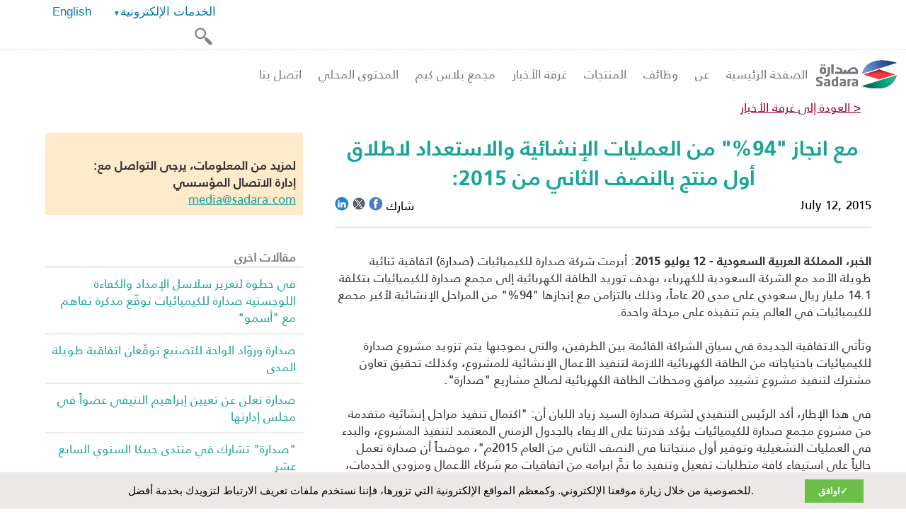

--- FILE ---
content_type: text/html; charset=utf-8
request_url: https://sadara.com/ar/News?NewsArticle=Sadara%20SEC%20Agreement%20Signing
body_size: 13383
content:
<?xml version="1.0" encoding="UTF-8" ?>
<!DOCTYPE HTML PUBLIC "-//W3C//DTD XHTML 1.0 Transitional//EN" "http://www.w3.org/TR/xhtml1/DTD/xhtml1-transitional.dtd">
<html xmlns="http://www.w3.org/1999/xhtml" xml:lang="en" lang="en">
<head>



    <title>أخبار</title>
    <meta http-equiv="Content-Type" content="text/html; charset=UTF-8" />
    <meta name="CODE_LANGUAGE" content="C#" />
    <meta name="vs_defaultClientScript" content="JavaScript" />
    <meta name="vs_targetSchema" content="http://schemas.microsoft.com/intellisense/ie5" />
    <meta http-equiv="X-UA-Compatible" content="IE=edge" />
    <meta name="viewport" content="width=device-width, initial-scale=1" />
    
    <link rel='stylesheet' type='text/css' href='/Styles/reset.css' />
    <link rel='stylesheet' type='text/css' href='/Styles/bootstrap.sadara.css' />
    <link rel='stylesheet' type='text/css' href='/Styles/screen.css' />
    <link rel="stylesheet" href="//maxcdn.bootstrapcdn.com/font-awesome/4.3.0/css/font-awesome.min.css" />
    <link rel='stylesheet' type='text/css' href='/Styles/colors.css' />
    <link href="/Content/jsTree/style.css" rel="stylesheet" />
    <!-- WE02 -->
    <!-- HTML5 Shim and Respond.js IE8 support of HTML5 elements and media queries -->
    <!-- WARNING: Respond.js doesn't work if you view the page via file:// -->
    <!--[if lt IE 9]>
        <script src="https://oss.maxcdn.com/libs/html5shiv/3.7.0/html5shiv.js"></script>
        <script src="https://oss.maxcdn.com/libs/respond.js/1.4.2/respond.min.js"></script>
    <![endif]-->
    

    
    

<!-- Google Tag Manager -->
<script>(function(w,d,s,l,i){w[l]=w[l]||[];w[l].push({'gtm.start':
new Date().getTime(),event:'gtm.js'});var f=d.getElementsByTagName(s)[0],
j=d.createElement(s),dl=l!='dataLayer'?'&l='+l:'';j.async=true;j.src=
'https://www.googletagmanager.com/gtm.js?id='+i+dl;f.parentNode.insertBefore(j,f);
})(window,document,'script','dataLayer','GTM-KJ3CR36');</script>
<!-- End Google Tag Manager -->

</head>
<body onload="DrawCaptcha();" class='rtl '>

    <div id="A_pageproperties" style="display:none;">
        <p id="A_Createdate">8/10/2015 7:08:39 AM</p>
        <p id="A_Updateddate">6/14/2016 8:02:02 AM</p>
        <p id="A_Version">1</p>
        <p id="A_Language">ar</p>
    </div>

<!-- Google Tag Manager (noscript) -->
<noscript><iframe src="https://www.googletagmanager.com/ns.html?id=GTM-KJ3CR36"
height="0" width="0" style="display:none;visibility:hidden"></iframe></noscript>
<!-- End Google Tag Manager (noscript) -->   

    

    

<header class="navbar navbar-default header" role="banner">
    

<div style="" class="top_nav_container_menu">
    <ul id="menu">
        <li id="lstmainmenu">
            <a id="lstportals">الخدمات الإلكترونية</a>
            <ul id="unlstsubmenu">
                <li><a href="https://www.sadara.com/en/Suppliers">بوابة الموردين</a></li>
            </ul>
        </li>
        <li>
            <ul style="list-style-type:none">
                    <li class="header-language-link" id="liPortalMenuLang">
                            <a href="/en/News?NewsArticle=Sadara%20SEC%20Agreement%20Signing">
                                English
                            </a>
                    </li>
            </ul>
        </li>
        <li>
            
            <ul class="nav navbar-nav navbar-right header-right-nav" id="headerOtherLinks">
                    <li id="Search" class="header-other-link ">
                        
<a class="dropdown-toggle page-link" data-toggle="dropdown"
   href="#"
   title="Search AR">
    <img src="/-/media/Images/System/Search.ashx?h=25&amp;la=ar&amp;mh=25&amp;w=25" alt="" width="25" height="25" />
    <span class="page-link-text">
        
    </span>
</a>

<div class="dropdown-menu search-dropdown-menu" role="menu">
    <div class="container">
        <div class="row">
            <!-- <div class="col-xs-12 col-sm-12 col-md-8 col-md-offset-2 col-lg-6 col-lg-offset-3">-->
            <div class="col-xs-12 col-sm-12 col-md-8 col-lg-12">
                <div class="row">
                    <form action="/ar/Search">
                            <div class="col-xs-3 col-sm-3 col-md-3 col-lg-5 searchButton" style="padding-right:0px">
                                <input class="button" type="submit" value="البحث" onclick="search();" />
                            </div>
                       <!--<div class="col-xs-9 col-sm-9 col-md-9 col-lg-9" style="padding-left:0px">-->
                    <div class="col-xs-9 col-sm-9 col-md-9 col-lg-7" style="padding-left:0px">
                        <input class="inputSearcharabic" id="q" name="q" type="text" title="اكتب هنا ..." />
                    </div>

                    </form>
                </div>
            </div>

        </div>
    </div>
</div>


                    </li>
            </ul>
            
        </li>
    </ul>
</div>

<div class="container-fluid">
    <nav id="mainNav" class="navbar navbar-default" role="navigation">
        <div class="navbar-header">
            <button class="navbar-toggle collapsed" type="button" data-toggle="collapse" data-target=".navbar-collapse">
                <span class="sr-only">Toggle navigation</span>
                <span class="icon-bar top-bar"></span>
                <span class="icon-bar middle-bar"></span>
                <span class="icon-bar bottom-bar"></span>
            </button>
            <a class="navbar-brand" href="/ar">
                <img src="/-/media/Images/Sadara/Optimized/SadaraLogo.ashx?h=73&amp;la=ar&amp;w=208" alt="Sadara Logo Ar" width="208" height="73" />
            </a>
        </div>
        <nav class="collapse navbar-collapse" role="navigation">
            
            <ul class="nav navbar-nav navbar-left header-left-nav" id="ulmainmenu">
                <li id="Search" class="header-link hidden-lg hidden-md">
                    <div class="dropdown-menu search-dropdown-menu" role="menu">
                        <div class="container">
                            <div class="row">
                                <div class="col-xs-12 col-sm-12 col-md-8 col-md-offset-2 col-lg-6 col-lg-offset-3">
                                    <div class="row">
                                        <form action="/en/Search">
                                            <div class="col-xs-9 col-sm-9 col-md-9 col-lg-9" style="padding-right:0px">
                                                <input class="inputSearch search-query" id="q" name="q" type="text" title="Type here...">
                                            </div>
                                            <div class="searchButton col-xs-3 col-sm-3 col-md-3 col-lg-2" style="padding-left:0px"><input class="button" type="submit" value="Search" onclick="search();"></div>
                                            <div class="clearfix"></div>

                                        </form>
                                    </div>
                                </div>

                            </div>
                        </div>
                    </div>
 </li>
               
                
                    <li class="header-link ">
                        
<a class="page-link"
   href="/ar"
   title=""
   target="_self">
    
    
     الصفحة الرئيسية
    
    
</a>

                    </li>
                    <li class="header-link ">
                        
<a class="dropdown-toggle page-link" data-toggle="dropdown"
   href="#"
   title="">
    
    <span class="page-link-text">
        عن 
    </span>
</a>


<ul class="dropdown-menu" role="menu" style="background-color: white; background-image: url(/-/media/Images/Sadara/new_menu.ashx?mh=185&amp;mw=240); min-width: 240px; top:69px;">
        <li class="header-link ">
            
<a class="page-link"
   href="/ar/About/WhoWeAre"
   title=""
   target="_self">
    
    
     من نحن
    
    
</a>

        </li>
        <li class="header-link ">
            
<a class="page-link"
   href="/ar/About/Leadership"
   title=""
   target="_self">
    
    
     كبار مسؤولي صدارة
    
    
</a>

        </li>
        <li class="header-link ">
            
<a class="page-link"
   href="/ar/About/Citizenship"
   title=""
   target="_self">
    
    
     الاستدامة
    
    
</a>

        </li>
        <li class="header-link ">
            
<a class="page-link"
   href="/ar/About/Ethics_and_Compliance"
   title=""
   target="_self">
    
    
     الأخلاقيات والامتثال
    
    
</a>

        </li>
</ul>

<style>
    .dropdown-submenu {
        position: relative;
    }

        .dropdown-submenu > .dropdown-menu {
            top: 0;
            left: 100%;
            margin-top: -6px;
            margin-left: -1px;
            -webkit-border-radius: 0 6px 6px 6px;
            -moz-border-radius: 0 6px 6px;
            border-radius: 0 6px 6px 6px;
        }

        .dropdown-submenu:hover > .dropdown-menu {
            display: block;
        }

    #liproductsmenu:hover #ulproductstree {
        display: block;
    }


    .dropdown-submenu > a:after {
        display: block;
        content: " ";
        float: right;
        width: 0;
        height: 0;
        border-color: transparent;
        border-style: solid;
        border-width: 5px 0 5px 5px;
        border-left-color: #ccc;
        margin-top: 5px;
        margin-right: -10px;
    }

    .dropdown-submenu:hover > a:after {
        border-left-color: #fff;
    }

    .dropdown-submenu.pull-left {
        float: none;
    }

        .dropdown-submenu.pull-left > .dropdown-menu {
            left: -100%;
            margin-left: 10px;
            -webkit-border-radius: 6px 0 6px 6px;
            -moz-border-radius: 6px 0 6px 6px;
            border-radius: 6px 0 6px 6px;
        }

    .linkProdTree {
        display: block;
        padding: 3px 20px !important;
        clear: both;
        font-weight: normal;
        line-height: 1.42857143;
        color: black;
        white-space: nowrap;
    }

        .linkProdTree:hover {
            background-color: rgba(24, 164, 141, 0.5);
        }

    .linkProdFam {
        display: block;
        padding: 3px 25px !important;
        clear: both;
        font-weight: normal;
        line-height: 1.42857143;
        color: black;
        white-space: nowrap;
        font-size: 15px !important;
    }
</style>

                    </li>
                    <li class="header-link ">
                        
<a class="dropdown-toggle page-link" data-toggle="dropdown"
   href="#"
   title="">
    
    <span class="page-link-text">
        وظائف
    </span>
</a>


<ul class="dropdown-menu" role="menu" style="background-color: white; background-image: url(/-/media/Images/Sadara/new_menu.ashx?mh=185&amp;mw=240); min-width: 240px; top:69px;">
        <li class="header-link ">
            
<a class="page-link"
   href="/ar/Career/CareerJourney"
   title=""
   target="_self">
    
    
     المسار الوظيفي 
    
    
</a>

        </li>
        <li class="header-link ">
            
<a class="page-link"
   href="/ar/Career/TotalRewards"
   title=""
   target="_self">
    
    
     المكافآت و المزايا
    
    
</a>

        </li>
        <li class="header-link ">
            
<a class="page-link"
   href="https://career-sa20.hr.cloud.sap/career?company=SadaraProd"
   title=""
   target="_parent">
    
    
     الفرص الوظيفية
    
    
</a>

        </li>
        <li class="header-link ">
            
<a class="page-link"
   href="/ar/Career/apprenticeship"
   title=""
   target="_self">
    
    
     برنامج التدرج الوظيفي 
    
    
</a>

        </li>
</ul>

<style>
    .dropdown-submenu {
        position: relative;
    }

        .dropdown-submenu > .dropdown-menu {
            top: 0;
            left: 100%;
            margin-top: -6px;
            margin-left: -1px;
            -webkit-border-radius: 0 6px 6px 6px;
            -moz-border-radius: 0 6px 6px;
            border-radius: 0 6px 6px 6px;
        }

        .dropdown-submenu:hover > .dropdown-menu {
            display: block;
        }

    #liproductsmenu:hover #ulproductstree {
        display: block;
    }


    .dropdown-submenu > a:after {
        display: block;
        content: " ";
        float: right;
        width: 0;
        height: 0;
        border-color: transparent;
        border-style: solid;
        border-width: 5px 0 5px 5px;
        border-left-color: #ccc;
        margin-top: 5px;
        margin-right: -10px;
    }

    .dropdown-submenu:hover > a:after {
        border-left-color: #fff;
    }

    .dropdown-submenu.pull-left {
        float: none;
    }

        .dropdown-submenu.pull-left > .dropdown-menu {
            left: -100%;
            margin-left: 10px;
            -webkit-border-radius: 6px 0 6px 6px;
            -moz-border-radius: 6px 0 6px 6px;
            border-radius: 6px 0 6px 6px;
        }

    .linkProdTree {
        display: block;
        padding: 3px 20px !important;
        clear: both;
        font-weight: normal;
        line-height: 1.42857143;
        color: black;
        white-space: nowrap;
    }

        .linkProdTree:hover {
            background-color: rgba(24, 164, 141, 0.5);
        }

    .linkProdFam {
        display: block;
        padding: 3px 25px !important;
        clear: both;
        font-weight: normal;
        line-height: 1.42857143;
        color: black;
        white-space: nowrap;
        font-size: 15px !important;
    }
</style>

                    </li>
                    <li class="header-link ">
                        
<a class="dropdown-toggle page-link" data-toggle="dropdown"
   href="#"
   title="">
    
    <span class="page-link-text">
        المنتجات
    </span>
</a>


<ul class="dropdown-menu" role="menu" style="background-color: white; background-image: url(); min-width: 0px; top:69px;">
        <li class="header-link ">
            
<a class="page-link"
   href="/ar/ProductsHome/ProductsNewHome"
   title=""
   target="_self">
    
    
     Products Home
    
    
</a>

                <ul class="" role="menu" style=" background-color:transparent;box-shadow:none;border:none;" id="test">
                    <li class="" id="liproductsmenu">
                        <label class="linkProdTree" id="prodtreehead"><a style="color:black;" href="/Home/ProductsHome/Products">Product Portfolio</a></label>
                        <div class="dropdown" style="float:right;top:-35px">
                            <ul class="dropdown-menu" style=" background-color:white;box-shadow:none;border:none;" id="ulproductstree">
                                <li class="dropdown-submenu">
                                    <a class="test" tabindex="-1" href="/ProductsHome/Products/Chemicals">Chemicals</a>
                                    <ul class="dropdown-menu">
                                        <li><a tabindex="-1" href="/ProductsHome/Products/Chemicals/Amines">Amines</a></li>
                                        <li><a tabindex="-1" href="/ProductsHome/Products/Chemicals/Glycol">Glycol</a></li>
                                    </ul>
                                </li>
                                <li class="dropdown-submenu">
                                    <a class="test" tabindex="-1" href="/ProductsHome/Products/Polyethylene">Polyethylene</a>
                                    <ul class="dropdown-menu">
                                        <li><a tabindex="-1" href="/ProductsHome/Products/Polyethylene/LDPE">LDPE</a></li>
                                        <li><a tabindex="-1" href="/ProductsHome/Products/Polyethylene/LLDPE">LLDPE</a></li>
                                        <li><a tabindex="-1" href="/ProductsHome/Products/Polyethylene/HDPE">HDPE</a></li>

                                    </ul>
                                </li>
                                <li class="dropdown-submenu">
                                    <a class="test" tabindex="-1" href="/ProductsHome/Products/Polyurethanes">Polyurethanes</a>
                                    <ul class="dropdown-menu">
                                        <li><a tabindex="-1" href="/ProductsHome/Products/Polyurethanes/Polyol">Polyol</a></li>
                                        <li><a tabindex="-1" href="/ProductsHome/Products/Polyurethanes/Isocyanates">Isocyanates</a></li>
                                    </ul>
                                </li>
                            </ul>

                        </div>
                    </li>
                </ul>
        </li>
</ul>

<style>
    .dropdown-submenu {
        position: relative;
    }

        .dropdown-submenu > .dropdown-menu {
            top: 0;
            left: 100%;
            margin-top: -6px;
            margin-left: -1px;
            -webkit-border-radius: 0 6px 6px 6px;
            -moz-border-radius: 0 6px 6px;
            border-radius: 0 6px 6px 6px;
        }

        .dropdown-submenu:hover > .dropdown-menu {
            display: block;
        }

    #liproductsmenu:hover #ulproductstree {
        display: block;
    }


    .dropdown-submenu > a:after {
        display: block;
        content: " ";
        float: right;
        width: 0;
        height: 0;
        border-color: transparent;
        border-style: solid;
        border-width: 5px 0 5px 5px;
        border-left-color: #ccc;
        margin-top: 5px;
        margin-right: -10px;
    }

    .dropdown-submenu:hover > a:after {
        border-left-color: #fff;
    }

    .dropdown-submenu.pull-left {
        float: none;
    }

        .dropdown-submenu.pull-left > .dropdown-menu {
            left: -100%;
            margin-left: 10px;
            -webkit-border-radius: 6px 0 6px 6px;
            -moz-border-radius: 6px 0 6px 6px;
            border-radius: 6px 0 6px 6px;
        }

    .linkProdTree {
        display: block;
        padding: 3px 20px !important;
        clear: both;
        font-weight: normal;
        line-height: 1.42857143;
        color: black;
        white-space: nowrap;
    }

        .linkProdTree:hover {
            background-color: rgba(24, 164, 141, 0.5);
        }

    .linkProdFam {
        display: block;
        padding: 3px 25px !important;
        clear: both;
        font-weight: normal;
        line-height: 1.42857143;
        color: black;
        white-space: nowrap;
        font-size: 15px !important;
    }
</style>

                    </li>
                    <li class="header-link ">
                        
<a class="page-link"
   href="/ar/Newsroom"
   title=""
   target="_self">
    
    
     غرفة الأخبار
    
    
</a>

                    </li>
                    <li class="header-link ">
                        
<a class="page-link"
   href="/ar/PlasChem_Park"
   title=""
   target="_self">
    
    
     مجمع بلاس كيم
    
    
</a>

                    </li>
                    <li class="header-link ">
                        
<a class="page-link"
   href="/ar/Local_opportunities"
   title=""
   target="_self">
    
    
     المحتوى المحلي
    
    
</a>

                    </li>
                    <li class="header-link ">
                        
<a class="page-link"
   href="/ar/Contact_Us"
   title=""
   target="_self">
    
    
     اتصل بنا
    
    
</a>

                    </li>
                

            </ul>
            

            
        </nav>
    </nav>
    </div>


</header>

<div class="content">
    

<script src="https://code.jquery.com/jquery-3.0.0.js"></script>
<script src="https://code.jquery.com/jquery-migrate-3.0.0.js"></script>
<div class="container newsArticleDetails">
    <div><a href="Newsroom" class="backlink">&lt; العودة إلى غرفة الأخبار</a></div>
    <br />
        <div class="row">
                       <div class="col-sm-4">
                
<div>
           <div>
            <h2> </h2>
            <div>
                
                <div style="background: rgba(255, 153, 0, 0.2); padding: 10px;">
<p><strong><br />
لمزيد من المعلومات، يرجى التواصل مع:</strong></p>
<p><strong>إدارة الاتصال المؤسسي</strong></p>
<div>
<p style="text-decoration: underline;"><a style="text-decoration: underline;" href="mailto:Info@Sadara.com">media@sadara.com</a></p>
</div>
</div>
            </div>
        </div>

</div>

    <br />  <br />   
<div>
    <div class="othernewsheader">&nbsp;&nbsp;مقالات اخرى</div>
    <div>
        <ul>
                <li style="text-wrap: normal; border-bottom: 2px solid #ededed; border-bottom-color: #ededed; padding: 10px 10px 10px 10px; ">
                    <a href="/News?NewsArticle=Sadara_Logistics_MoU_with_ASMO" id="submit_link" target="_parent" style="text-decoration:none"> في خطوة لتعزيز سلاسل الإمداد والكفاءة اللوجستية
صدارة للكيميائيات توقّع مذكرة تفاهم مع "أسمو"</a>
                </li>
                <li style="text-wrap: normal; border-bottom: 2px solid #ededed; border-bottom-color: #ededed; padding: 10px 10px 10px 10px; ">
                    <a href="/News?NewsArticle=Sadara_MDI_Agreement_with_Oasis_Paioneers" id="submit_link" target="_parent" style="text-decoration:none"> صدارة وروّاد الواحة للتصنيع توقّعان اتفاقية طويلة المدى</a>
                </li>
                <li style="text-wrap: normal; border-bottom: 2px solid #ededed; border-bottom-color: #ededed; padding: 10px 10px 10px 10px; ">
                    <a href="/News?NewsArticle=Sadara Appoints Al Nitaifi as Board Member" id="submit_link" target="_parent" style="text-decoration:none"> صدارة تعلن عن تعيين إبراهيم النتيفي عضواً في مجلس إدارتها
</a>
                </li>
                <li style="text-wrap: normal; border-bottom: 2px solid #ededed; border-bottom-color: #ededed; padding: 10px 10px 10px 10px; ">
                    <a href="/News?NewsArticle=Sadara Participates in 17th Annual GPCA Forum" id="submit_link" target="_parent" style="text-decoration:none"> "صدارة" تشارك في منتدى جيبكا السنوي السابع عشر
</a>
                </li>
                <li style="text-wrap: normal; border-bottom: 2px solid #ededed; border-bottom-color: #ededed; padding: 10px 10px 10px 10px; ">
                    <a href="/News?NewsArticle=Sadara Internal Campaign Raises 300,000 Riyals for Palestinians" id="submit_link" target="_parent" style="text-decoration:none"> 300 ألف ريال من "صدارة"  دعماً للحملة الشعبية لإغاثة الشعب الفلسطيني في قطاع غزة
</a>
                </li>
        </ul>
    </div>
</div>






    
    
    


    







               </div>
                <div class="col-sm-8">
                <div class="row news">
                <div class="row header">
                    <h2>مع انجاز "94%" من العمليات الإنشائية والاستعداد لاطلاق أول منتج بالنصف الثاني من 2015:</h2>
                    <div>
                        <p class="leftarabic"><span class="arabic">شارك</span> 
 




<a class="page-link"
   rel="nofollow"
   href="https://www.facebook.com/sharer.php?u=https://sadara.com/ar/News?NewsArticle=Sadara SEC Agreement Signing"
   target="_blank"
   style="font-family: Arial Unicode MS;"
   id="facebook_shareicon"
   title="Facebook">
    
    <img src="/-/media/Images/Socialmediaicons/facebook_color.ashx?h=20&amp;la=ar&amp;mh=25&amp;w=20" alt="" width="20" height="20" id="myimg" />
    <img src="/-/media/Images/Socialmediaicons/facebook.ashx?h=20&amp;la=ar&amp;mh=25&amp;w=20" alt="" width="20" height="20" style="display:none" id="imgHover" hover="hover" /> 


</a>


<script type='text/javascript' src='/Scripts/jquery.urlshortener.js'></script>        <script type="text/javascript">           
            jQuery.urlShortener.settings.apiKey = "AIzaSyCCUbqLwoIaIplMrHeDi2sTebqpjRj0Hpo";
            jQuery.urlShortener({
                longUrl: "https://sadara.com/ar/News?NewsArticle=Sadara SEC Agreement Signing",// url,
                async:false,
                success: function (shortUrl) {
                    var url = "https://twitter.com/intent/tweet?url=" + shortUrl + "&text=%d9%85%d8%b9+%d8%a7%d9%86%d8%ac%d8%a7%d8%b2+%d8%a7%d9%84%d9%86%d8%b3%d8%a8%d8%a9+94%d8%a7%d9%84%d9%86%d8%b3%d8%a8%d8%a9+%d8%a7%d9%84%d9%85%d8%a6%d9%88%d9%8a%d8%a9+%d9%85%d9%86+%d8%a7%d9%84%d8%b9%d9%85%d9%84%d9%8a%d8%a7%d8%aa+%d8%a7%d9%84%d8%a5%d9%86%d8%b4%d8%a7%d8%a6%d9%8a%d8%a9+%d9%88%d8%a7%d9%84%d8%a7%d8%b3%d8%aa%d8%b9%d8%af%d8%a7%d8%af+%d9%84%d8%a7%d8%b7%d9%84%d8%a7%d9%82+%d8%a3%d9%88%d9%84+%d9%85%d9%86%d8%aa%d8%ac+%d8%a8%d8%a7%d9%84%d9%86%d8%b5%d9%81+%d8%a7%d9%84%d8%ab%d8%a7%d9%86%d9%8a+%d9%85%d9%86+2015" + "&via=sadara";
                    
                    $("#twitter_shareicon").prop("href", url);                   
                 }           
           });            
        </script>        



<a class="page-link"
   rel="nofollow"
   href="https://twitter.com/intent/tweet?url=https://sadara.com/ar/News?NewsArticle=Sadara SEC Agreement Signing;text=%d9%85%d8%b9+%d8%a7%d9%86%d8%ac%d8%a7%d8%b2+%d8%a7%d9%84%d9%86%d8%b3%d8%a8%d8%a9+94%d8%a7%d9%84%d9%86%d8%b3%d8%a8%d8%a9+%d8%a7%d9%84%d9%85%d8%a6%d9%88%d9%8a%d8%a9+%d9%85%d9%86+%d8%a7%d9%84%d8%b9%d9%85%d9%84%d9%8a%d8%a7%d8%aa+%d8%a7%d9%84%d8%a5%d9%86%d8%b4%d8%a7%d8%a6%d9%8a%d8%a9+%d9%88%d8%a7%d9%84%d8%a7%d8%b3%d8%aa%d8%b9%d8%af%d8%a7%d8%af+%d9%84%d8%a7%d8%b7%d9%84%d8%a7%d9%82+%d8%a3%d9%88%d9%84+%d9%85%d9%86%d8%aa%d8%ac+%d8%a8%d8%a7%d9%84%d9%86%d8%b5%d9%81+%d8%a7%d9%84%d8%ab%d8%a7%d9%86%d9%8a+%d9%85%d9%86+2015"
   target="_blank"
   style="font-family: Arial Unicode MS;"
   id="twitter_shareicon"
   title="Twitter">
    
    <img src="/-/media/Images/Socialmediaicons/twitter_color.ashx?h=20&amp;la=ar&amp;mh=25&amp;w=20" alt="" width="20" height="20" id="myimg" />
    <img src="/-/media/Images/Socialmediaicons/twitter.ashx?h=20&amp;la=ar&amp;mh=25&amp;w=20" alt="" width="20" height="20" style="display:none" id="imgHover" hover="hover" /> 


</a>





<a class="page-link"
   rel="nofollow"
   href="https://www.linkedin.com/sharing/share-offsite/?url=https://sadara.com/ar/News?NewsArticle=Sadara SEC Agreement Signing&amp;title=%d9%85%d8%b9+%d8%a7%d9%86%d8%ac%d8%a7%d8%b2+%d8%a7%d9%84%d9%86%d8%b3%d8%a8%d8%a9+94%d8%a7%d9%84%d9%86%d8%b3%d8%a8%d8%a9+%d8%a7%d9%84%d9%85%d8%a6%d9%88%d9%8a%d8%a9+%d9%85%d9%86+%d8%a7%d9%84%d8%b9%d9%85%d9%84%d9%8a%d8%a7%d8%aa+%d8%a7%d9%84%d8%a5%d9%86%d8%b4%d8%a7%d8%a6%d9%8a%d8%a9+%d9%88%d8%a7%d9%84%d8%a7%d8%b3%d8%aa%d8%b9%d8%af%d8%a7%d8%af+%d9%84%d8%a7%d8%b7%d9%84%d8%a7%d9%82+%d8%a3%d9%88%d9%84+%d9%85%d9%86%d8%aa%d8%ac+%d8%a8%d8%a7%d9%84%d9%86%d8%b5%d9%81+%d8%a7%d9%84%d8%ab%d8%a7%d9%86%d9%8a+%d9%85%d9%86+2015&amp;summary=%d8%a3%d8%a8%d8%b1%d9%85%d8%aa+%d8%b4%d8%b1%d9%83%d8%a9+%d8%b5%d8%af%d8%a7%d8%b1%d8%a9+%d9%84%d9%84%d9%83%d9%8a%d9%85%d9%8a%d8%a7%d8%a6%d9%8a%d8%a7%d8%aa+%d8%b5%d8%af%d8%a7%d8%b1%d8%a9+%d8%a7%d8%aa%d9%81%d8%a7%d9%82%d9%8a%d8%a9+%d8%ab%d9%86%d8%a7%d8%a6%d9%8a%d8%a9+%d8%b7%d9%88%d9%8a%d9%84%d8%a9+%d8%a7%d9%84%d8%a3%d9%85%d8%af+%d9%85%d8%b9+%d8%a7%d9%84%d8%b4%d8%b1%d9%83%d8%a9+%d8%a7%d9%84%d8%b3%d8%b9%d9%88%d8%af%d9%8a%d8%a9+%d9%84%d9%84%d9%83%d9%87%d8%b1%d8%a8%d8%a7%d8%a1%d8%8c+%d8%a8%d9%87%d8%af%d9%81+%d8%aa%d9%88%d8%b1%d9%8a%d8%af+%d8%a7%d9%84%d8%b7%d8%a7%d9%82%d8%a9+%d8%a7%d9%84%d9%83%d9%87%d8%b1%d8%a8%d8%a7%d8%a6%d9%8a%d8%a9+%d8%a5%d9%84%d9%89+%d9%85%d8%ac%d9%85%d8%b9+%d8%b5%d8%af%d8%a7%d8%b1%d8%a9+%d9%84%d9%84%d9%83%d9%8a%d9%85%d9%8a%d8%a7%d8%a6%d9%8a%d8%a7%d8%aa+%d8%a8%d8%aa%d9%83%d9%84%d9%81%d8%a9+14.1+%d9%85%d9%84%d9%8a%d8%a7%d8%b1+%d8%b1%d9%8a%d8%a7%d9%84+%d8%b3%d8%b9%d9%88%d8%af%d9%8a+%d8%b9%d9%84%d9%89+%d9%85%d8%af%d9%89+20+%d8%b9%d8%a7%d9%85%d8%a7%d9%8b%d8%8c+%d9%88%d8%b0%d9%84%d9%83+%d8%a8%d8%a7%d9%84%d8%aa%d8%b2%d8%a7%d9%85%d9%86+%d9%85%d8%b9+%d8%a5%d9%86%d8%ac%d8%a7%d8%b2%d9%87%d8%a7+94%d8%a7%d9%84%d9%86%d8%b3%d8%a8%d8%a9+%d8%a7%d9%84%d9%85%d8%a6%d9%88%d9%8a%d8%a9+%d9%85%d9%86+%d8%a7%d9%84%d9%85%d8%b1%d8%a7%d8%ad%d9%84+%d8%a7%d9%84%d8%a5%d9%86%d8%b4%d8%a7%d8%a6%d9%8a%d8%a9"
   target="_blank"
   style="font-family: Arial Unicode MS;"
   id="linkedin_shareicon"
   title="LinkedIn">
    
    <img src="/-/media/Images/Socialmediaicons/linkedin_color.ashx?h=20&amp;la=ar&amp;mh=25&amp;w=20" alt="" width="20" height="20" id="myimg" />
    <img src="/-/media/Images/Socialmediaicons/linkedin.ashx?h=20&amp;la=ar&amp;mh=25&amp;w=20" alt="" width="20" height="20" style="display:none" id="imgHover" hover="hover" /> 


</a>

          </p>
                        <label class="rightarabic" id="date">July 12, 2015</label>                        
                    </div>
                </div>
                <div class="row">
                    <div class="col-md-6 left"></div>
                    <div class="col-md-6 right"></div>
                </div>
                <div class="row">
                </div>
                <div class="row">
                    <p><strong>
الخبر، المملكة العربية السعودية - 12 يوليو 2015</strong>: أبرمت شركة صدارة للكيميائيات (صدارة) اتفاقية ثنائية طويلة الأمد مع الشركة السعودية للكهرباء، بهدف توريد الطاقة الكهربائية إلى مجمع صدارة للكيميائيات بتكلفة 14.1 مليار ريال سعودي على مدى 20 عاماً، وذلك بالتزامن مع إنجازها "94%" من المراحل الإنشائية لأكبر مجمع للكيميائيات في العالم يتم تنفيذه على مرحلة واحدة.
</p>
<br />
<p>
وتأتي الاتفاقية الجديدة في سياق الشراكة القائمة بين الطرفين، والتي بموجبها يتم تزويد مشروع صدارة للكيميائيات باحتياجاته من الطاقة الكهربائية اللازمة لتنفيذ الأعمال الإنشائية للمشروع، وكذلك تحقيق تعاون مشترك لتنفيذ مشروع تشييد مرافق ومحطات الطاقة الكهربائية لصالح مشاريع "صدارة".
</p>
<br />
<p>
في هذا الإطار، أكد الرئيس التنفيذي لشركة صدارة السيد زياد اللبان أن: "اكتمال تنفيذ مراحل إنشائية متقدمة من مشروع مجمع صدارة للكيميائيات يؤكد قدرتنا على الايفاء بالجدول الزمني المعتمد لتنفيذ المشروع، والبدء في العمليات التشغيلية وتوفير أول منتجاتنا في النصف الثاني من العام 2015م"، موضحاً أن صدارة تعمل حالياً على استيفاء كافة متطلبات تفعيل وتنفيذ ما تمَّ ابرامه من اتفاقيات مع شركاء الأعمال ومزودي الخدمات، وذلك وفقاً لمراحل الخطة الزمنية والتنفيذية المعتمدة للمشروع.
</p>
<br />
<p>
وثمّن اللبان الشراكة النوعية التي تجمع صدارة مع الشركة السعودية للكهرباء، معبراً عن تقديره العميق لجهودهم وعملهم مع فريق عمل الشركة لتنفيذ الاتفاقية المشتركة التي لبت احتياجات مجمع صدارة للكيميائيات من الطاقة الكهربائية خلال الوقت المحدد، وبمهنية عالية.
</p>
<br />
<p style="text-align: center;">
- <strong>انتهى</strong> &ndash;
</p>
<br />
<p><strong>
نبذة عن شركة صدارة</strong>:
</p>
<p>
شركة صدارة للكيميائيات "صدارة" هي مشروع مشترك بين كل من شركة الزيت العربية السعودية "أرامكو السعودية" وشركة "داو كيميكال كومباني"، لإقامة أكبر مجمع صناعي على مستوى العالم يتم بناؤه في مرحلة واحدة، في مدينة الجبيل الصناعية الثانية في المنطقة الشرقية من المملكة العربية السعودية، باستثمار يبلغ 20 مليار دولار أمريكي تقريباً. ويتكون هذا المجمع من 26 وحدة تصنيعية ذات مستوى عالمي، وسيكون له السبق بمنطقة الشرق الأوسط في استخدام السوائل النفطية مثل النافثا كلقيم خام. وسيكون بمقدور صدارة، من خلال استخدامها لأحدث تقنيات تكسير السوائل النفطية المستعملة كلقيم خام، أن تسهم في دعم العديد من الصناعات سواءً غير الموجودة حالياً في المملكة أو تلك التي تعتمد على استيراد احتياجاتها من اللقيم من خارج المملكة. ومن المنتظر أن يسهم مجمع "بلاس كيم" المجاور لمشروع مجمع صدارة للكيميائيات، الذي يُعتبر ثمرة للتعاون الفريد بين "صدارة" و"الهيئة الملكية للجبيل وينبع"، في جذب العديد من الاستثمارات في الصناعات التحويلية ذات القيمة المضافة. وهذا بدوره يدعم خلق العديد من الفرص الاستثمارية والإبداعية غير المسبوقة، وتحقيق النمو الاقتصادي، فضلاً عن آلاف الفرص الوظيفية. ويتوقع أن تطرح الشركة باكورة إنتاجها في النصف الثاني من العام 2015م، على أن يتحقق التشغيل الكامل لجميع الوحدات التصنيعية للمجمع في عام 2016م.
</p>
<br />
<p>
<strong> لمزيد من المعلومات يرجى الاتصال ب</strong>ـ:
</p>
<p>
سامي أمين
<br />
مدير - العلاقات العامة
<br />
هاتف: 966501922155 +
<br />
البريد الالكتروني: <a href="mailto:Sami.Amin@sadara.com">Sami.Amin@sadara.com</a>
<br />
الموقع الالكتروني للشركة: <a href="http://www.sadara.com">www.sadara.com</a>
</p>
                </div>
                <div class="row">

                    <a class="download_article" id="Sadara SEC Agreement Signing" href='/-/media/News Articles/2015/07/Sadara SEC Agreement Signing.ashx?la=ar' target="_blank">
                        <h3> PDF تحميل هذه المقالة بصيغة</h3>
                    </a>

                    

                </div>

                </div>
            </div>

        </div>



</div>
            

</div>

<footer class="footer" role="contentinfo">
    


<div class="contentDisclaimers">
    
    <div class="disclaimer">
        <!--<p class="copyright">           
            <a class="optanon-show-settings">Privacy Settings</a>
        </p> -->
        <table style="margin:0 auto;">
            <tr>
                <td style="vertical-align: middle;">
                    
                        
                        <ul class="nav navbar-nav" id="footerlinks" style=" align-items: center !important; width: 250px; margin: 0 auto; position: relative; right: 75px; ">
                                <li id="YouTube" class="header-other-link ">
                                    
<a class="page-link"
   href="https://www.youtube.com/channel/UCWp9n7TaAQd95kH620qiTww"
   title="YouTube"
   target="_blank">
    
    <img src="/-/media/Images/Socialmediaicons/youtube.ashx?h=20&amp;la=ar&amp;mh=25&amp;w=20" alt="" width="20" height="20" id="myimg" />
    <img src="/-/media/Images/Socialmediaicons/youtube_color.ashx?h=20&amp;la=ar&amp;mh=25&amp;w=20" alt="" width="20" height="20" style="display:none" id="imgHover" hover="hover" /> 
    
    
</a>

                                </li>
                                <li id="LinkedIn" class="header-other-link ">
                                    
<a class="page-link"
   href="https://www.linkedin.com/company/2735335?trk=tyah&amp;trkInfo=clickedVertical%3Acompany%2CentityType%3AentityHistoryName%2CclickedEntityId%3Acompany_2735335%2Cidx%3A0"
   title="LinkedIn"
   target="_blank">
    
    <img src="/-/media/Images/Socialmediaicons/linkedin.ashx?h=20&amp;la=ar&amp;mh=25&amp;w=20" alt="" width="20" height="20" id="myimg" />
    <img src="/-/media/Images/Socialmediaicons/linkedin_color.ashx?h=20&amp;la=ar&amp;mh=25&amp;w=20" alt="" width="20" height="20" style="display:none" id="imgHover" hover="hover" /> 
    
    
</a>

                                </li>
                                <li id="Twitter" class="header-other-link ">
                                    
<a class="page-link"
   href="https://twitter.com/sadara"
   title="Twitter"
   target="_blank">
    
    <img src="/-/media/Images/Socialmediaicons/twitter.ashx?h=20&amp;la=ar&amp;mh=25&amp;w=20" alt="" width="20" height="20" id="myimg" />
    <img src="/-/media/Images/Socialmediaicons/twitter_color.ashx?h=20&amp;la=ar&amp;mh=25&amp;w=20" alt="" width="20" height="20" style="display:none" id="imgHover" hover="hover" /> 
    
    
</a>

                                </li>
                        </ul>
                        
                    
                    </td></tr><tr>
<td style="vertical-align: middle;" id="tdcopyrgtterms">
                    &#169; 2026 صدارة |
                    <a class="linkGreen" data-toggle="modal" data-target="#termsModal">شروط الاستخدام</a> 
                </td>
                 <td style="vertical-align: middle;">
                    | <a style="color: #18a496 !important;font-size: 17px !important;font-family:FrutigerArabeRegular !important;font-weight:400 !important;text-decoration:underline !important;margin-left:5px;" href="https://www.sadara.com/ar/Privacy_Statement">سياسة الخصوصية</a>
                </td>
            </tr>
        </table>

     
    </div>
</div>

<!-- Modal -->
<div class="modal fade bs-example-modal-lg" id="termsModal" tabindex="-1" role="dialog" aria-labelledby="myLargeModalLabel" aria-hidden="true">
    <div class="modal-dialog modal-lg">
        <div class="modal-content">
            <div>
                <button type="button" class="close" data-dismiss="modal"><span aria-hidden="true">&times;</span><span class="sr-only">Close</span></button>
                <h2>شروط الاستخدام</h2>
            </div>
            <p>جميع المواد الموضوعة على هذا الموقع معروضة &quot;كما هي&quot; وبدون ضمانات من أية نوع، صريحة كانت أو ضمنية. كما أن شركة صدارة للكيميائيات تخلي مسؤوليتها، إلى الحد الأقصى الذي تسمح به القوانين المعمول بها، عن جميع الضمانات، صريحةً كانت أو ضمنية، بما في ذلك، على سبيل المثال لا الحصر، ضمانات الصلاحية أو الملاءمة لغرض محدد.   ولا تضمن صدارة عدم تعطل المهام الواردة في المواد أو خلوها من الأخطاء، كما لا تضمن إصلاح الخلل، ولا تضمن خلو هذه الصفحة أو الخادم الذي يستضيفها من الفيروسات أو أية مكونات أخرى قد تكون ضارة. كما لا تضمن صدارة ولا تتحمل أية مسؤولية تجاه استخدام أو تبعات استخدام أي من المواد الموجودة في هذا الموقع من حيث مدى صحتها أو دقتها أومصداقيتها أوما شابه ذلك. وكمستخدم فإنك تتحمل (وليس صدارة) جميع تكاليف الصيانة أو الإصلاح أو تصحيح الخطأ اللازمة. ولا تتحمل صدارة أو أي من الشركات التابعة لها أية مسؤولية عن أية تبعات سواء كانت مباشرة، أو غير مباشرة، أو عرضية، أو ناجمة، أو جزائية، وكانت ناشئة عن أو تتعلق بالوصول إلى أي من محتويات هذا الموقع الإلكتروني أو استخدامها، أو أي من محتويات أي صفحة أو صفحات موصولة بهذه الصفحة.   وفي الوقت الذي تحتفظ صدارة لنفسها بالحق في إدخال تغييرات على هذا الموقع وعلى ما يحتويه من مواد عن الشركة في أي وقت بدون أي اشعار مسبق، فإن صدارة غير ملزمة بتحديث أو تصحيح أي من المعلومات الموجودة على الشبكة العالمية أو على خادم الشبكة العالمية.</p>
        </div>
      </div>
</div>




</footer>

    <script type='text/javascript' src='/Scripts/jquery-3.5.1.js'></script>
    
    <script type='text/javascript' src='/Scripts/bootstrap.js'></script>
    <script type='text/javascript' src='/Scripts/bootstrap.sadara.js'></script>
    <script type='text/javascript' src='/Scripts/jquery.validate.min.js'></script>
    <script type='text/javascript' src='/Scripts/jquery.validate.unobtrusive.min.js?ver=1.0'></script>
    
    <script type='text/javascript' src='/Scripts/jquery.jcarousel.min.js'></script>
    <script type='text/javascript' src='/Scripts/jquery.dragAndDrop.js'></script>
    <script type='text/javascript' src='/Scripts/jquery.touchSwipe.min.js'></script>
    <script type='text/javascript' src='/Scripts/carousel.js'></script>
    <script type='text/javascript' src='/Scripts/itemPositioning.js'></script>
    <script type='text/javascript' src='/Scripts/jquery.html5-placeholder-shim.js'></script>
    <script src='https://www.google.com/recaptcha/api.js'></script>


    
    

    <script type="text/javascript">
    function onTreeFolderSelected(e, data) {
        window.location = data.node.a_attr.href;
    }
    </script>
    
    <div class="cookiesonsentpopupwrapper" id="concentCookiePopup" style="bottom: 0px;">
        <div class="cookieconcenttop">
        </div>
        <div class="cookieconcentContainer">
            <div class="concentcontainerbody">
                <p class="banner-content" style="direction:ltr;text-align:right">للخصوصية من خلال زيارة موقعنا الإلكتروني. وكمعظم المواقع الإلكترونية التي تزورها، فإننا نستخدم ملفات تعريف الارتباط لتزويدك بخدمة أفضل.</p>
            </div>
            <div class="">
            </div>
            <div class="cookieconsentbtncontainer">
                <div class="cookieconsentbtnwrapper">
                    <div class="cookieconsentbtndiv">
                        <a class="" title="Accept Cookies" href="javascript:void(0);" onclick="concentButtonClick();" tabindex="1">اوافق</a>
                    </div>
                </div>
            </div>
            <div class="consentbottompadding">
            </div>
        </div>
    </div>
</body>

</html>

<script type='text/javascript' src='/Scripts/jquery-3.5.1.js'></script>

    <script type='text/javascript' src='/Scripts/jquery.validate.min.js'></script>
    <script type='text/javascript' src='/Scripts/jquery.validate.unobtrusive.min.js?ver=1.0'></script>
<script type='text/javascript' src='/Scripts/sadara.main.js?ver=2.28'></script>


--- FILE ---
content_type: text/css
request_url: https://sadara.com/Styles/colors.css
body_size: 914
content:

header#top nav ul li a:hover, header#top nav .sf-menu li.sfHover > a, header#top nav .sf-menu li.current-menu-item > a,
header#top nav .sf-menu li.current_page_item > a .sf-sub-indicator i, header#top nav .sf-menu li.current_page_ancestor > a .sf-sub-indicator i,
header#top nav ul li a:hover, header#top nav .sf-menu li.sfHover > a, header#top nav .sf-menu li.current_page_ancestor > a, header#top nav .sf-menu li.current-menu-ancestor > a, header#top nav .sf-menu li.current_page_item > a,
body header#top nav .sf-menu li.current_page_item > a .sf-sub-indicator [class^="fa-"], header#top nav .sf-menu li.current_page_ancestor > a .sf-sub-indicator [class^="fa-"],
header#top nav .sf-menu li.current-menu-ancestor > a, header#top nav .sf-menu li.current_page_item > a, .sf-menu li ul li.sfHover > a .sf-sub-indicator [class^="fa-"], 
ul.sf-menu > li > a:hover > .sf-sub-indicator i, ul.sf-menu > li > a:active > .sf-sub-indicator i, ul.sf-menu > li.sfHover > a > .sf-sub-indicator i,
.sf-menu ul li.current_page_item > a , .sf-menu ul li.current-menu-ancestor > a, .sf-menu ul li.current_page_ancestor > a, .sf-menu ul a:focus ,
.sf-menu ul a:hover, .sf-menu ul a:active, .sf-menu ul li:hover > a, .sf-menu ul li.sfHover > a, .sf-menu li ul li a:hover, .sf-menu li ul li.sfHover > a,
#footer-outer a:hover, .recent-posts .post-header a:hover, article.post .post-header a:hover, article.result a:hover,  article.post .post-header h2 a, article.post .post-meta a:hover,
.comment-list .comment-meta a:hover, label span, .wpcf7-form p span, .fa-inverse[class^="fa-"], .fa-inverse[class*=" fa-"], .circle-border, article.result .title a, .home .blog-recent .span_3 .post-header a:hover,
.home .blog-recent .span_3 .post-header h3 a, #single-below-header a:hover, header#top #logo:hover, .sf-menu > li.current_page_ancestor > a > .sf-sub-indicator [class^="fa-"], .sf-menu > li.current-menu-ancestor > a > .sf-sub-indicator [class^="fa-"],
body #mobile-menu li.open > a [class^="fa-"], .pricing-column h3, .comment-author a:hover
{	
	color:#253f8c!important;
}

.col:hover a [class*=" fa-"]
{
	color:#253f8c!important;
}

.col:hover .circle-border,fa-circle:hover
{
	border-color:#253f8c;
}

.fa-circle
{
	color:#e9e9e9!important;
}
span#spstc:hover i#crc {
  color: #000080!important;  
  border: 1px double black;
  border-radius: 100px;
}
span#spstc:hover i#pln {
  color: #FFFFFF!important;
 
  /* background-color: blue; */
  *border: 1px double black;
  *border-radius: 100px;
}
.fa-plane,.fa-leaf,.fa-star {
    font-size: 60%;
}




	
	


--- FILE ---
content_type: text/css
request_url: https://sadara.com/Styles/typography.css
body_size: 1152
content:
/* T Y P O G R A P H Y
*********************************/

/* Frutiger */
@font-face {
    font-family: 'FrutigerLTStdRegular';
        src: url('../Fonts/frutigerltstdRoman.eot'); /* IE9 Compat Modes */
        src: url('../Fonts/frutigerltstdRoman.eot?#iefix') format('embedded-opentype'), /* IE6-IE8 */
             url('../Fonts/frutigerltstdRoman.woff') format('woff'), /* Modern Browsers */
             url('../Fonts/frutigerltstdRoman.ttf')  format('truetype'), /* Safari, Android, iOS */
             url('../Fonts/frutigerltstdRoman.svg#FrutigerLTStdRegular') format('svg');
}
@font-face {
    font-family: 'FrutigerLTStdBold';
        src: url('../Fonts/frutigerltstdBold.eot'); /* IE9 Compat Modes */
	    src: url('../Fonts/frutigerltstdBold.eot?#iefix') format('embedded-opentype'), /* IE6-IE8 */
	         url('../Fonts/frutigerltstdBold.woff') format('woff'), /* Modern Browsers */
	         url('../Fonts/frutigerltstdBold.ttf')  format('truetype'), /* Safari, Android, iOS */
	         url('../Fonts/frutigerltstdBold.svg#FrutigerLTStdRegular') format('svg'); /* Legacy iOS */
}


/* Frutiger arabe*/
@font-face {
    font-family: 'FrutigerArabeRegular';
        src: url('../Fonts/FrutigerLTArabic-55Roman.eot'); /* IE9 Compat Modes */
        src: url('../Fonts/FrutigerLTArabic-55Roman.eot?#iefix') format('embedded-opentype'), /* IE6-IE8 */
             url('../Fonts/FrutigerLTArabic-55Roman.woff') format('woff'), /* Modern Browsers */
             url('../Fonts/FrutigerLTArabic-55Roman.ttf')  format('truetype'), /* Safari, Android, iOS */
             url('../Fonts/FrutigerLTArabic-55Roman.svg#FrutigerArabeRegular') format('svg');
}
@font-face {
    font-family: 'FrutigerArabicBold';
        src: url('../Fonts/FrutigerLTArabic-65Bold.eot'); /* IE9 Compat Modes */
	    src: url('../Fonts/FrutigerLTArabic-65Bold.eot?#iefix') format('embedded-opentype'), /* IE6-IE8 */
	         url('../Fonts/FrutigerLTArabic-65Bold.woff') format('woff'), /* Modern Browsers */
	         url('../Fonts/FrutigerLTArabic-65Bold.ttf')  format('truetype'), /* Safari, Android, iOS */
	         url('../Fonts/FrutigerLTArabic-65Bold.svg#FrutigerLTStdRegular') format('svg'); /* Legacy iOS */
}

/*******Headings******/
h1, h2, h3, h4 {
    font-family: "FrutigerLTStdBold";
}

/*ARABIC*/
.rtl h1, .rtl h2, .rtl h3, .rtl h4 {
    font-family: "FrutigerArabicBold";
}
h1 {
    font-size: 42px;
}
h2 {
    font-size:30px;
}
h3 {
    font-size: 20px;
}
h4 {
    font-size:18px;
}

/*******paragraph******/
p strong {
font-family: "FrutigerLTStdBold";
}
/*ARABIC*/
.rtl p strong {
font-family: "FrutigerArabicBold";
}

p,label {
    line-height: 1.42857143;
    font-size:17px;
}
body {
     font-family:'FrutigerLTStdRegular';
     font-size: 17px; 
}
body.rtl {
     font-family:'FrutigerArabeRegular';
}
/*******Links******/
a{
    font-size:17px;
    cursor: pointer ;
}
a.linkText {
    line-height:45px;
	text-decoration: underline;
}
a.linkText:active {
    color: #333;
}
a.linkText:hover {
    color:#112042;
}

#listLinks {
    font-size: 20px;
    width: 300px;
    margin-top: 25px;
}
a.linkGreen {
    color:#18a496;
    text-decoration:underline;
}
a.linkWhite {
    color:#fff;
    text-decoration:underline;
}

 ul li a {
    font-size:17px;
}

/* F O R M S
*********************************/

/*******buttons******/
.button {
    border: 1px solid #000;
    padding: 6px 10px;
    font-weight: normal;
    color: #000;
    text-align: center;
    min-width:80px;
    font-size:16px;
}
    .button:hover {
        color: #000;
    }

--- FILE ---
content_type: text/css
request_url: https://sadara.com/Styles/renderings/rdg-header.css
body_size: 1693
content:
.navbar,
nav {
  margin: 0;
  border: inherit;
  font-size: 17px;
}
.navbar a,
nav a {
  text-decoration: none;
}
.navbar-default .navbar-nav > .active > a {
  filter: inherit;
}
.dropdown-menu > .active > a,
.dropdown-menu > .active > a:hover,
.dropdown-menu > .active > a:focus {
  filter: inherit;
}
header.navbar.header .navbar-default nav.navbar-collapse > ul > li.active > a span.page-link-text {
  color: #18a496;
}
.navbar-nav > li > .dropdown-menu {
  padding-bottom: 45px;
  padding-top: 15px;
  min-width: 250px;
  background-size: cover;
  background-repeat: no-repeat;
  font-size: 16px;
}
.navbar-default {
  box-shadow: none;
  background-image: linear-gradient(to bottom, #ffffff 0%, #ffffff 100%);
}
.header .header-right-nav {
  margin-left: 5px;
  display: block;
  padding-right: 20px;
}
header.navbar.header {
  background-color: #fff;
  margin: auto;
  min-height: 70px;
}
header.navbar.header .navbar-brand {
  float: right;
  padding: 15px 0 0 15px;
}
header.navbar.header .navbar-brand img {
  width: auto;
  height: 40px;
}
header.navbar.header .header-other-link {
  position: inherit;
}
@media (max-width: 767px) {
  header.navbar.header .header-other-link {
    float: left;
  }
}
header.navbar.header .navbar-default {
  padding: 0 1%;
  background-image: -webkit-linear-gradient(top, #ffffff 0, #ffffff 0);
  background-color: #fff;
}
header.navbar.header .navbar-default .navbar-nav > .active > a {
  filter: inherit;
  background-image: inherit;
  background-color: #fff;
  box-shadow: none;
}
header.navbar.header .navbar-default nav.navbar-collapse {
  background-color: #fff;
  margin: auto;
  width: 100%;
  padding-left: 0;
  max-height: inherit;
}
header.navbar.header .navbar-default nav.navbar-collapse > ul > li > a span.page-link-text {
  color: #777;
  display: block;
  float: left;
}
header.navbar.header .navbar-default nav.navbar-collapse > ul > li > a span.page-link-text:hover,
header.navbar.header .navbar-default nav.navbar-collapse > ul > li.open > a span.page-link-text {
  color: #18a48b;
}
header.navbar.header .navbar-default nav.navbar-collapse > ul.header-left-nav > li.header-link > a.page-link:first-child {
  background-color: inherit;
}
header.navbar.header .navbar-default nav.navbar-collapse > .header-left-nav > .header-link > .page-link {
  padding: 25px 15px;
  overflow: hidden;
}
header.navbar.header .navbar-default nav.navbar-collapse > .header-right-nav > .header-other-link > .page-link {
  /*padding: 20px 10px;*/
  padding: 20px 4px;
  display: table-cell;
  vertical-align: middle;
  webkit-transition: all 0.2s ease-in-out;
  transition: all 0.2s ease-in-out;
  background-color: inherit;
}
header.navbar.header .navbar-default nav.navbar-collapse > .header-right-nav > .header-other-link > .page-link img {
  float: left;
}
header.navbar.header .navbar-default nav.navbar-collapse > ul > li.header-language-link a {
  padding: 25px 20px;
  padding: 23px 20px\9;
  padding: 23px 20px\10;
}
header.navbar.header .navbar-default nav.navbar-collapse > ul > li.header-language-link a:hover {
  color: #18a48b;
}
header.navbar.header .scLooseFrameZone {
  float: left;
}
header.navbar.header .navbar-toggle {
  float: left;
}
header.navbar.header .navbar-header {
  float: right;
}
@media (max-width: 767px) {
  header.navbar.header .navbar-header {
    width: 100%;
    min-height: 70px;
    padding: 0 15px;
    border-bottom: solid 1px #e7e7e7;
  }
}
@media (min-width: 767px) {
  .rtl .header .header-right-nav {
    float: left !important;
  }
  .rtl .header .header-left-nav {
    float: right !important;
  }
  .rtl .header li {
    float: right !important;
  }
}
@media (max-width: 767px) {
  .rtl .header .header-language-link,
  .rtl .header .header-social-link,
  .rtl .header .header-action-link {
    float: right;
  }
}
.header-link .dropdown-menu > li > a:hover,
.dropdown-menu > .active > a {
  background-color: rgba(24, 164, 141, 0.5);
  background-image: none;
}
.dropdown-menu > .active > a,
.dropdown-menu > .active > a:hover,
.dropdown-menu > .active > a:focus {
  background-color: rgba(24, 164, 141, 0.5);
  background-image: none;
}
.dropdown-menu > li > a:hover,
.dropdown-menu > li > a:focus {
  background-color: transparent;
  background-image: none;
  filter: none;
}
/*SEARCH DROPDOWN*/
.nav .dropdown-menu.search-dropdown-menu {
  width: 100%;
  border: none;
  border-radius: inherit;
  background-color: #d5d5d5;
  *height: 50px;
  box-shadow: inherit;
}
.nav .dropdown-menu.search-dropdown-menu form {
  /*input.inputSearch:-ms-input-placeholder{
        background-color: #d5d5d5;
        border: none;
        font-size: 1.5rem;
        color: #838081;
        outline:0;
        width:50%;
        float:left;
        }*/
}
.nav .dropdown-menu.search-dropdown-menu form input.inputSearch {
  background-color: #d5d5d5;
  border: none;
  font-size: 1.5rem;
  color: #838081;
  outline: 0;
  width: 50%;
  float: left;
}
.nav .dropdown-menu.search-dropdown-menu form .searchButton {
  /*float: right;*/
}
.nav .dropdown-menu.search-dropdown-menu form .searchButton input {
  /*background-color: #d5d5d5;*/
  background-color: #18a496 !important;
    height: 40px !important;
    border: none !important;
    color: white !important;
    width: 100% !important;
}
.rtl .nav .dropdown-menu.search-dropdown-menu form input.inputSearch {
  float: right;
}
.rtl .nav .dropdown-menu.search-dropdown-menu form .searchButton {
  float: left;
}
.rtl .dropdown-menu li {
  clear: both;
  width: 100%;
}
.inputSearch::-ms-clear {
  display: none;
}
/*PAGE EDIT VERSION*/
.modePageEditor .navbar-left span.page-link-text {
  display: table-cell;
  vertical-align: middle;
}
.modePageEditor li.header-link .page-link {
  display: table;
}
[placeholder]:focus::-webkit-input-placeholder {
  color: gray;
}
.rtl header.navbar.header .navbar-default nav.navbar-collapse > ul > li.header-language-link a {
  padding: 25px 20px;
}
/*# sourceMappingURL=rdg-header.css.map */


 .nav .dropdown-menu.search-dropdown-menu form input.inputSearch {
            background-color: #FFFCFC !important;
            border: none !important;
            font-size: 1.2em !important;
            color: #77787B !important;
            outline: 0 !important;
            width: 100% !important;
            float: left !important;
            border: 3px solid #A2A2A2 !important;
            border-radius: 5px !important;
            padding-left: 6px !important;
            border-right: none !important;
            border-bottom-right-radius: 0px !important;
            border-top-right-radius: 0px !important;
            height: 40px !important;
        }

 .nav .dropdown-menu.search-dropdown-menu form input.inputSearcharabic {
            background-color: #FFFCFC !important;
            border: none !important;
            font-size: 1.2em !important;
            color: #77787B !important;
            outline: 0 !important;
            width: 100% !important;
            float: left !important;
            border: 3px solid #A2A2A2 !important;
            border-radius: 5px !important;
            padding-right: 6px !important;
            border-left: none !important;
            border-bottom-left-radius: 0px !important;
            border-top-left-radius: 0px !important;
            height: 40px !important;
        }


       .nav .dropdown-menu.search-dropdown-menu {
        padding-bottom: 10px;
        padding-top: 10px;
        width: 100% !important;
        border: none !important;
        border-radius: inherit !important;
        background-color: #d5d5d5;
        /* height: 50px !important; */
        box-shadow: inherit !important;
      }

     


        .searchbutton input {
            background-color: #18a496 !important;
            height: 40px !important;
            border: none !important;
            color: white !important;
            width: 16% !important;
        }

        @media (max-width: 480px){
        .nav .dropdown-menu.search-dropdown-menu .container 
        {
            padding: 5px 5px;
        }
}

/*@media screen and (min-width:380px) and (max-width: 480px) {
    .nav .dropdown-menu.search-dropdown-menu form input.inputSearch {
        width: 60% !important;
    }
}


@media screen and (max-width: 380px) {
    .nav .dropdown-menu.search-dropdown-menu form input.inputSearch {
        width: 40% !important;
    }
}*/

--- FILE ---
content_type: text/css
request_url: https://sadara.com/Styles/renderings/rdg-mainBanner.css
body_size: 404
content:
/*******MainBanner******/
.mainBanner {
  padding-top: 30%;
  padding-bottom: 2%;
  padding-left: 5%;
  background-size: 100% !important;
  color: #fff;
  position: relative;
}
.mainBanner h1 {
  padding: 0 4% 10px 4%;
  position: absolute;
  bottom: 25px;
  font-size: 36px;
}
.mainBanner img {
  width: 100%;
}
/*******Page Editor******/
.modePageEditor .mainBanner {
  padding: 0;
  overflow: hidden;
  height: 300px;
}
.modePageEditor .mainBanner img {
  height: auto;
}
/*# sourceMappingURL=rdg-mainBanner.css.map */

--- FILE ---
content_type: text/css
request_url: https://sadara.com/Styles/renderings/rdg-smallSpotLight.css
body_size: 498
content:
/*Content Editor*/
.liderTextPageEditor.largeSpotlight {
  position: absolute;
  top: 40%;
  left: 60%;
  padding-right: 0;
  width: 30%;
}
.rtl .liderTextPageEditor {
  text-align: right;
  position: absolute;
  top: 40%;
  left: 60%;
  padding-right: 0;
  width: 30%;
}
.rtl .leadershipRow .colPerson {
  float: right;
}
.leadershipRow .colPerson {
  min-height: 320px;
  width: 250px;
}
.leadershipRow .personSpotLight {
  text-align: center;
}
.leadershipRow .personSpotLight h3 {
  line-height: 40px;
}
.leadershipRow .personSpotLight > a {
  color: #000;
  text-decoration: none;
}
.leadershipRow .personSpotLight > a:hover {
  color: #18A496;
  text-decoration: none;
}
.leadershipRow .personSpotLight img {
  width: 185px;
  height: auto;
}
.spotlight {
  display: inline-block;
}
.spotlight label {
  display: block;
  font-weight: bold;
  margin-top: 10px;
}
/*# sourceMappingURL=rdg-smallSpotLight.css.map */

--- FILE ---
content_type: text/css
request_url: https://sadara.com/Styles/renderings/rdg-SubpageNavigation.css
body_size: 425
content:
/*Subpage Navigation Rendering*/
.citizenshipContent {
  padding-top: 3%;
}
.citizenshipContent a {
  font-size: 16px;
}
.citizenshipContent .paddingSideways {
  padding: 0;
}
.leftMenu label,
.rtlleftMenu label {
  font-weight: bold;
}
.leftMenu a,
.rtlleftMenu a,
.leftMenu label,
.rtlleftMenu label {
  line-height: 40px;
  font-size: 20px;
}
.leftMenu a,
.rtlleftMenu a {
  color: #a9a9a9;
}
.leftMenu a:hover,
.rtlleftMenu a:hover,
.leftMenu label,
.rtlleftMenu label {
  color: #252525;
}
.leftMenu > ul,
.rtlleftMenu > ul {
  padding-top: 20px;
}
.rtl .leftNav {
  float: right;
}
.leftNav p {
  margin: 0 0 10px 0;
}
/*# sourceMappingURL=rdg-SubpageNavigation.css.map */

--- FILE ---
content_type: text/css
request_url: https://sadara.com/Styles/renderings/rdg-largeSpotlight.css
body_size: 500
content:
.modePageEditor .largeSpotlight {
  position: absolute;
  top: 40%;
  left: 60%;
  padding-right: 0;
  width: 30%;
}
.modePageEditor .largeSpotlightAR {
  text-align: right;
  position: absolute;
  top: 40%;
  left: 60%;
  padding-right: 0;
  width: 30%;
}
.largeSpotlight {
  float: right;
  width: 38%;
  text-align: left;
  padding: 13% 10% 0 0;
  height: auto;
}
.largeSpotlight > div {
  margin-top: 10px;
}
.largeSpotlight p {
  font-size: 16px;
  margin: 0 0 10px 0;
}
.largeSpotlightAR {
  float: right;
  width: 38%;
  direction: rtl;
  padding: 13% 10% 0 0;
}
.largeSpotlightAR h3 {
  margin-top: 20px;
  margin-bottom: 10px;
  font-size: 30px;
}
.largeSpotlightAR h4 {
  margin-bottom: 10px;
  margin-top: 10px;
  color: #8c8c8c;
  font-size: 18px;
  text-align: right;
}
.largeSpotlightAR p {
  font-size: 16px;
}
.largeSpotlight h3 {
  margin-top: 20px;
  margin-bottom: 10px;
  font-size: 30px;
}
.largeSpotlight h4 {
  color: #8c8c8c;
  font-size: 18px;
}
.largeSpotlightBkgImg {
  background-repeat: no-repeat;
  background-size: 100%;
  height: 1200px;
}
/*# sourceMappingURL=rdg-largeSpotlight.css.map */

--- FILE ---
content_type: text/css
request_url: https://sadara.com/Styles/renderings/rdg-contactUsSection.css
body_size: 199
content:
#contactUs {
  padding-top: 40px;
}
/*# sourceMappingURL=rdg-contactUsSection.css.map */

--- FILE ---
content_type: text/css
request_url: https://sadara.com/Styles/renderings/rdg-products.css
body_size: 277
content:
#chemicalsList {
  padding: 4% 0;
}
#chemicalsList .row {
  width: 100%;
  margin: 0 auto;
  text-align: center;
}
#chemicalsList .row.top {
  max-width: 825px;
}
#chemicalsList .row.bottom {
  max-width: 1100px;
}
/*# sourceMappingURL=rdg-products.css.map */

--- FILE ---
content_type: text/css
request_url: https://sadara.com/Styles/renderings/rdg-latestNews.css
body_size: 481
content:
.rtl #latestNew .latestNewsSection {
  text-align: right;
}
#latestNew {
  background-color: #00755D;
  color: white;
}
#latestNew .latestNewsSection {
  max-width: 600px;
  margin-left: auto;
  margin-right: auto;
  width: 100%;
  padding: 40px;
  text-align: left;
}
#latestNew .latestNewsSection a label {
  font-size: 14px;
}
#latestNew .latestNewsSection h2 {
  text-align: center;
}
#latestNew .latestNewsSection ul {
  padding-top: 4%;
}
#latestNew .latestNewsSection ul li {
  padding-bottom: 4%;
  list-style-type: disc;
}
#latestNew .latestNewsSection ul li a:hover {
  text-decoration: underline;
}
#latestNew .latestNewsSection ul li a {
  color: #fff;
  text-decoration: none;
  font-size: 14px;
}
#latestNew .latestNewsSection ul li a label {
  cursor: pointer;
  font-style: italic;
}
#latestNew .latestNewsSection .moreNews {
  text-align: center;
}
#latestNew .latestNewsSection .moreNews a {
  color: #fff;
  font-size: 16px;
}
/*# sourceMappingURL=rdg-latestNews.css.map */

--- FILE ---
content_type: text/css
request_url: https://sadara.com/Styles/renderings/rdg-productDetailBanner.css
body_size: 731
content:
.contentProducts {
  background-color: #00785f;
}
.listProducts {
  color: white;
  max-width: 1000px;
  width: 100%;
  padding: 8% 3% 6%;
  text-align: center;
}
.listProducts .row {
  padding-bottom: 20px !important;
  display: inline-block;
  width: 90%;
}
.listProducts h1 {
  margin: 4% auto;
  line-height: 40px;
  text-align: center;
}
.listProducts p {
  padding-bottom: 4%;
}
.listProductsItem img {
  width: 130px;
  height: auto;
}
.listProductsItem {
  text-align: center;
}
.productsDetail {
  text-align: left;
  margin: 4% 0px;
}
.productsDetail h3 {
  font-size: 17px;
  font-family: 'FrutigerLTStdRegular';
  letter-spacing: 0.5px;
  line-height: 25px;
  text-align: center;
  min-height: 50px;
}
.productsDetail p {
  color: #cecccb;
  font-size: 14px;
}
.rtl .listProductsItem {
  float: right;
}
.rtl .listProductsItem .productsDetail {
  text-align: right;
}
.rtl .listProductsItem .productsDetail h3 {
  font-family: 'FrutigerArabeRegular';
}
/*
.BannerTitlePlaschem {
  font-size: 24px;
}
/*# English version 
.listProductsItem {
  width: 403px;
  height: 240px;
}
.listProductsItem img {
  width: 130px;
  height: auto;
}
.listProductsItem p {
  font-size: 14px;
  font-weight: bold;
  margin-top: -10px;
  margin-left: 280px;
  width: 200px;
}
.listProductsItem h3 {
  font-size: 20px;
  margin-top: -170px;
  margin-left: 265px;
  width: 235px;
}
/*# Arabic version 
.rtlListProductsItem {
  width: 403px;
  height: 240px;
}
.rtlListProductsItem p {
  font-size: 14px;
  font-weight: bold;
  margin-top: -10px;
  width: 200px;
  margin-right: 280px;
}
.rtlListProductsItem h3 {
  font-size: 20px;
  margin-top: -170px;
  width: 235px;
  margin-right: 265px;
}
/*# sourceMappingURL=rdg-productDetailBanner.css.map */
/*# sourceMappingURL=rdg-productDetailBanner.css.map */
/*# sourceMappingURL=rdg-productDetailBanner.css.map */

--- FILE ---
content_type: text/css
request_url: https://sadara.com/Styles/renderings/rdg-videoBackgroundBanner.css
body_size: 483
content:
#contentVideo {
  position: relative;
}
#cont_txt {
  position: relative;
  width: 31%;
  float: left;
}
#cont_txt a {
  font-size: 16px;
}
#cont_txt h3 {
  font-weight: bold;
  line-height: 50px;
}
#cont_txt p {
  margin-bottom: 25px;
}
.dragbtn {
  visibility: hidden;
  /*background: url(../../Icons/move_icon.png) no-repeat;*/
  position: relative;
  height: 15px;
  width: 15px;
}
.drop-hover {
  border-style: dashed;
  border: 2px solid;
}
.modePageEditor #contentVideo {
  overflow: hidden;
  position: relative;
}
.modePageEditor #contentVideo .mf-player-container img {
  width: 100%;
  height: auto;
}
/*# sourceMappingURL=rdg-videoBackgroundBanner.css.map */

--- FILE ---
content_type: text/css
request_url: https://sadara.com/Styles/renderings/rdg-html5VideoBackgroundBanner.css
body_size: 735
content:
.rtl .products_info .copy {
  text-align: right;
}
.products_info {
  background-size: 100% auto;
  display: block;
  height: 100%;
  position: relative;
  width: 100%;
}
.product_video {
  background: none repeat scroll 0 0 #e9d157;
  height: auto;
  min-height: 40%;
  min-width: 100%;
  overflow: hidden;
  width: 100%;
  z-index: -1000;
}
.products_info .copy {
  left: 30%;
  /*margin-left: -170px;*/
  max-width: 450px;
  position: absolute;
  text-align: left;
  top: 10%;
  width: 100%;
}
@media only screen and (max-width: 1024px) {
  .products_info {
    background: url(/images/products_bg.jpg) no-repeat scroll 0 0;
    background-size: auto 100%;
    height: 580px !important;
    padding-bottom: 4%;
    padding-top: 4%;
    width: 100%;
  }
  #baby_video {
    display: none;
  }
}
@media only screen and (max-width: 768px) {
  .products_info {
    background: url(/images/products_bg.jpg) no-repeat;
    background-size: 130%;
    width: 100%;
    padding-top: 4%;
    padding-bottom: 4%;
    height: 550px!important;
  }
  .products_info .copy {
    position: relative;
    left: 0;
    top: 0;
    margin-left: 0;
    text-align: center;
    margin: 0 auto;
  }
  #baby_video {
    display: none;
  }
}
@media only screen and (max-width: 750px) {
  .products_info {
    background: url(/images/products_bg.jpg) no-repeat;
    background-size: 171%;
    background-position-x: -200px;
    width: 100%;
    padding-top: 4%;
    padding-bottom: 4%;
    height: 550px!important;
  }
}
@media only screen and (max-width: 480px) {
  .products_info {
    background-size: auto 100%;
    background-position-x: -350px;
    padding-top: 0;
    padding-bottom: 0;
    height: 500px!important;
  }
  .products_info .copy {
    padding-bottom: 6%;
    padding-top: 6%;
  }
}
/*# sourceMappingURL=rdg-html5VideoBackgroundBanner.css.map */

--- FILE ---
content_type: text/css
request_url: https://sadara.com/Styles/renderings/rdg-IconBanner.css
body_size: 267
content:
.IconBanner {
    text-align: center;
    width: 100%;
    padding-top: 3%;
    padding-bottom:6%;
}

    .IconBanner p {
        width: 75%;
        margin: 0 auto;
    }

    .IconBanner h3 {
        font-size:30px;
        line-height: 50px;
    }


--- FILE ---
content_type: text/css
request_url: https://sadara.com/Styles/renderings/rdg-search.css
body_size: 800
content:
#search-content {
  padding: 0 4% 0 4%;
  font-size: 14px;
}
.search-header {
  margin-bottom: 10px;
  margin-top: 60px;
}
.search-header h1 {
  font-size: 20px;
}
.search-results {
  margin-top: 25px;
  padding-bottom: 50px;
}
.search-results .search-result {
  padding-bottom: 20px;
}
.search-result-excerpt {
  font-size: 14px;
  padding-top: 10px;
}
.search-result-link {
  color: #bc3738;
  text-decoration: underline;
  cursor: pointer;
}
.search-result-title a {
  color: #f66262;
  line-height: 14px;
  font-weight: bold;
}
.search-result-date {
  color: #989898;
}
.search-results .title-date {
  padding-bottom: 15px;
}
.search-content {
  width: 620px;
  margin: 0 auto;
}
.rtl .search-content {
  width: 675px;
}
.search-paging {
  width: auto;
  float: left;
}
.rtl .search-paging {
  float: right;
}
.search-paging .hidePaginator {
  display: none;
}
.search-paging .active {
  background-color: #b62a2b;
}
.search-paging .disabled {
  background-color: #b5b5b5;
}
.search-numbers span {
  padding: 10px;
  background-color: #cbcbcb;
  margin: 0 3px 0 3px;
  text-align: center;
}
.noButton {
  background-color: #fff !important;
}
.rtl .search-page-previous {
  margin-left: 35px;
  float: right;
}
.rtl .search-page-next {
  margin-right: 35px;
  float: right;
}
.search-paging a {
  background-color: #cccccc;
  padding: 12px 14px 10px 14px;
  margin: 0 3px 0 3px;
  color: #fff;
  text-decoration: none;
}
.search-paging a span {
  line-height: 38px;
}
.search-paging a:hover {
  text-decoration: none;
}
.search-page-previous {
  margin-right: 35px;
  height: 36px;
  width: 36px;
  background-color: #cccccc;
  float: left;
  text-align: center;
  color: #fff;
  line-height: 36px;
  text-decoration: normal;
}
.search-page-next {
  height: 36px;
  width: 36px;
  background-color: #cccccc;
  float: left;
  margin-left: 35px;
  text-align: center;
  color: #fff;
  line-height: 36px;
}
.hiddenText {
  display: none;
  padding-top: 0px !important;
}
.inputSearch {
  display: block;
}
/*# sourceMappingURL=rdg-search.css.map */

--- FILE ---
content_type: text/css
request_url: https://sadara.com/Styles/renderings/rdg-activities.css
body_size: 357
content:
.activitiesContent {
  background-color: #f1f1f2;
  padding: 4% 0;
}
.activitiesContent .spotInfo {
  padding-top: 15px;
  padding-bottom: 40px;
}
.activitiesContent .activitiesColumn {
  float: right;
}
.activitiesContent .activitiesColumn > div:nth-child(2n+1) {
  clear: left;
}
.activitiesContent .activitiesColumn > div:nth-child(2n) {
  clear: right;
}
.activitiesContent .spotlight {
  width: 65%;
}
.rtl .activitiesColumn {
  float: left;
}
.rtl .activitiesColumn > div:nth-child(2n+1) {
  float: right;
  clear: right;
}
.rtl .activitiesColumn > div:nth-child(2n) {
  float: right;
  clear: left;
}
/*# sourceMappingURL=rdg-activities.css.map */

--- FILE ---
content_type: text/plain
request_url: https://www.google-analytics.com/j/collect?v=1&_v=j102&a=1242964119&t=pageview&_s=1&dl=https%3A%2F%2Fsadara.com%2Far%2FNews%3FNewsArticle%3DSadara%2520SEC%2520Agreement%2520Signing&ul=en-us%40posix&dt=%D8%A3%D8%AE%D8%A8%D8%A7%D8%B1&sr=1280x720&vp=1280x720&_u=YEBAAEABAAAAACAAI~&jid=124155082&gjid=2099529568&cid=542275010.1769595678&tid=UA-117116642-1&_gid=564558412.1769595678&_r=1&_slc=1&gtm=45He61q1n81KJ3CR36v78786554za200zd78786554&gcd=13l3l3l3l1l1&dma=0&tag_exp=103116026~103200004~104527906~104528500~104684208~104684211~115616986~115938465~115938468~116185181~116185182~116682876~117041587&z=1506800457
body_size: -449
content:
2,cG-ERCRGHZ12S

--- FILE ---
content_type: application/javascript
request_url: https://sadara.com/Scripts/sadara.main.js?ver=2.28
body_size: 8848
content:
function openPage(pageName, elmnt, color) {
    var i, tabcontent, tablinks;
    tabcontent = document.getElementsByClassName("tabcontent");
    for (i = 0; i < tabcontent.length; i++) {
        tabcontent[i].style.display = "none";
    }
    tablinks = document.getElementsByClassName("tablink");
    for (i = 0; i < tablinks.length; i++) {
        tablinks[i].style.backgroundColor = "";
    }
    document.getElementById(pageName).style.display = "block";
    elmnt.style.backgroundColor = color;
}

$(".page-link").hover(function () {
    $(".page-link").html();
    if ($(this).find("img")[0] != null && $(this).find("img")[1] != null) {
        var img = $(this).find("img")[0];
        var hoverimg = $(this).find("img")[1];
        var newSrc = hoverimg.src;//$('#imgHover').find('img').prop('src');
        var oldSrc = img.src;// =
        $(this).find("img")[0].src = newSrc;
        $(this).find("img")[1].src = oldSrc;
    }
});


$('#btnSubmitContactForm').click(function () {
    var result = validate_form("contactform");
    //$("#lblResult").attr("style", "display:inline");
    if (result == true) {
        //alert($('#hdSuccess').val());
        //setTimeout(function () { window.location.href = "thank_you"; }, 2000);
        // setTimeout(function () { alert("Hello"); }, 3000);
    }
    else {
        //  alert("Error Occured.Please Try again.");
    }
    return result;
});

$("#contactform").submit(function () {
    //alert($('#hdSuccess').val());
    var checksession = '@Session["GetQuoteSubmitFlag"]';
    sessionStorage.setItem("GetQuoteSubmitFlag", 1);
});

$(function () {
    $('#00N24000009a7np').change(function () {
        $("#00N24000009a7nq").prop("disabled", false);
        var isfromQuote = $("#hdProductCat").val().length == 0 ? "false" : "true";
        var key = $('#00N24000009a7np').val();
        var text = $('option:selected', $(this)).text();
        // var text = $('#ProductGroup').text();
        if (text == 'Other') {
            $("#txtothrProduct").attr("style", "display:inline");
            $("#lblOtherProduct").attr("style", "display:inline");
            //$("#lblOtherErrror").attr("style", "display:inline;color:red;");
        }
        else {
            $("#txtothrProduct").attr("style", "display:none");
            $("#txtothrProduct").val('');
            $("#lblOtherProduct").attr("style", "display:none");
            //$("#lblOtherErrror").attr("style", "display:none");
        }

        $.ajax({
            type: "POST",
            url: "Home/GetProducts",
            async: false,
            //data: "{key:" + JSON.stringify(text) + "}",
            data: JSON.stringify({
                "key": text,
                "isFromQuote": isfromQuote
            }),
            contentType: "application/json; charset=utf-8",
            success: function (result) {
                $("select[id$=00N24000009a7nq]").empty();
                $.each(result, function (i, r) {
                    var option = $('<option />').html(r.Text);
                    $("#00N24000009a7nq").append(option);
                });
            },
            error: function (err, result) {
                message = "An error occurred. Please try again";
            }
        });

    })

    $('#00N1o00000JsZim').change(function () {
        $("#00N24000009a7np").prop("disabled", false);
        var isfromQuote = $("#hdProductCat").val().length == 0 ? "false" : "true";
        var key = $('#00N1o00000JsZim').val();
        var fieldName = "Product Group"
        var text = $('option:selected', $(this)).text();
        // var text = $('#ProductGroup').text();
        if (text == 'Other') {
            $("#txtothrProduct").attr("style", "display:inline");
            $("#lblOtherProduct").attr("style", "display:inline");
            //$("#lblOtherErrror").attr("style", "display:inline;color:red;");
        }
        else {
            $("#txtothrProduct").attr("style", "display:none");
            $("#txtothrProduct").val('');
            $("#lblOtherProduct").attr("style", "display:none");
            //$("#lblOtherErrror").attr("style", "display:none");
        }

        $.ajax({
            type: "POST",
            url: "Home/GetProductsGroups",
            async: false,
            //data: "{key:" + JSON.stringify(text) + "}",
            data: JSON.stringify({
                "key": text,
                "isFromQuote": isfromQuote,
                "fieldName": fieldName
            }),
            contentType: "application/json; charset=utf-8",
            success: function (result) {
                $("select[id$=00N24000009a7np]").empty();
                $.each(result, function (i, r) {
                    var option = $('<option />').html(r.Text);
                    $("#00N24000009a7np").append(option).change();

                });
            },
            error: function (err, result) {
                message = "An error occurred. Please try again";
            }
        });

    })

    $('#00N1o00000JsZil').change(function () {
        $("#00N1o00000JsZim").prop("disabled", false);
        var isfromQuote = $("#hdProductCat").val().length == 0 ? "false" : "true";
        var key = $('#00N1o00000JsZil').val();
        var text = $('option:selected', $(this)).text();
        var fieldName = "Product Family"
        // var text = $('#ProductGroup').text();
        if (text == 'Other') {
            $("#txtothrProduct").attr("style", "display:inline");
            $("#lblOtherProduct").attr("style", "display:inline");
            //$("#lblOtherErrror").attr("style", "display:inline;color:red;");
        }
        else {
            $("#txtothrProduct").attr("style", "display:none");
            $("#txtothrProduct").val('');
            $("#lblOtherProduct").attr("style", "display:none");
            //$("#lblOtherErrror").attr("style", "display:none");
        }

        $.ajax({
            type: "POST",
            url: "Home/GetProductsGroups",
            async: false,
            //data: "{key:" + JSON.stringify(text) + "}",
            data: JSON.stringify({
                "key": text,
                "isFromQuote": isfromQuote,
                "fieldName": fieldName
            }),
            contentType: "application/json; charset=utf-8",
            success: function (result) {
                $("select[id$=00N1o00000JsZim]").empty();
                $.each(result, function (i, r) {
                    var option = $('<option />').html(r.Text);
                    $("#00N1o00000JsZim").append(option).change();

                });
            },
            error: function (err, result) {
                message = "An error occurred. Please try again";
            }
        });

    })

    $('#00N2400000FHAIL').change(function () {
        var text = $('option:selected', $(this)).text();
        if (text == 'Other' || text == 'أخرى') {
            $("#00N2400000FHAIQ").attr("style", "display:inline");
            $("#lblOtherCountry").attr("style", "display:inline");
            //$("#lblOtherCountryError").attr("style", "display:inline;color:red;");
        }
        else {
            $("#00N2400000FHAIQ").attr("style", "display:none");
            $("#00N2400000FHAIQ").val('');
            $("#lblOtherCountry").attr("style", "display:none");
            //$("#lblOtherCountryError").attr("style", "display:none");
        }
    })

    $('#ddlprodindustry').change(function () {
        var selectedIndustry = $('option:selected', $(this)).text();
        var selectedCategory = $("#hdnSelectedCategory").val() == "Default" ? "High Density Polyethylene" : $("#hdnSelectedCategory").val();
        var prodFamily = $("#hdnProdFamily").val();
        $.ajax({
            type: "GET",
            encoding: "UTF-8",
            dataType: "html",
            async: false,
            url: "/Home/GetFilteredProducts",
            data: { category: selectedCategory, industry: selectedIndustry, prodFamily: prodFamily },
            success: function (data) {
                $("#dvProductViewer").html(data);
            }
        });
    })
});


var spam_words_arr = new Array
("anal", "arousal", "bitch", "blowjob", "boob", "booty", "cock", "crotch", "cum", "cunt", "dick", "erotica",
"fuck", "horny", "incest", "lesbian", "masterbating", "mysex", "nude", "orgasm", "orgy", "panties", "panty",
"penis", "porn", "pussy", "rape", "sex", "tit", "xxx", "lesbi750", "porn-tv", "tv-online-adult", "adult", "porno",
"fucked", "desperation", "dicks", "striptease", "mature", "gay", "email@gmail.com", "script", "<script>", "</script>,@tenable.com");

var spam_alert_arr = new Array;
var spam_alert_count = 0;
var separator = " ";
var compare_text_arr = new Array;


function validate_form(form) {
    var errormsg = new String("The following field(s) must not be left blank: \n\n");
    var blnerror = false;
    var isspam = false;
    if ($("#name").val() == '') { errormsg = errormsg + "Name\n"; blnerror = true; $("#lblNameError").attr("style", "display:inline;color:red;"); }
    else {
        $("#lblNameError").attr("style", "display:none");
    }
    if (validate_user_text($("#name").val())) { isspam = true; }

    if ($("#company").val() == "") { errormsg = errormsg + "Company\n"; blnerror = true; $("#lblCompanyError").attr("style", "display:inline;color:red;"); }
    else {
        $("#lblCompanyError").attr("style", "display:none");
    }

    if ($("#email").val() == "") {
        errormsg = errormsg + "Email\n"; blnerror = true;
        $("#lblEmailError").attr("style", "display:inline;color:red;");
    }
    else {
        if (echeck($("#email").val()) == true) {
            errormsg = errormsg + "Invalid email address\n"; blnerror = true; $("#lblEmailError").attr("style", "display:inline;color:red;");

            // else { errormsg = "\nInvalid email address."; blnerror = true; }
        }
        else { $("#lblEmailError").attr("style", "display:none"); }

    }

    if ($("#phone").val() == "") { errormsg = errormsg + "Phone\n"; blnerror = true; $("#lblPhoneError").attr("style", "display:inline;color:red;"); }
    else {
        $("#lblPhoneError").attr("style", "display:none");
    }

    if (IsNumeric($("#phone").val())) {
        if (blnerror) { errormsg = errormsg + "Invalid phone number\n"; }
        else { errormsg = "Invalid phone number\n"; blnerror = true; }
    }

    if ($('option:selected', $('#drpCntry')).text().toLowerCase() == 'choose one' || $('option:selected', $('#drpCntry')).text() == 'اختر واحدا') {
        errormsg = errormsg + "Country\n"; blnerror = true; $("#lblCountryError").attr("style", "display:inline;color:red;");
    }
    else {
        $("#lblCountryError").attr("style", "display:none");
    }


    //if ($("#subject").val() == "") { errormsg = errormsg + "Subject\n"; blnerror = true; $("#lblSubjectError").attr("style", "display:inline;color:red;"); }
    //else {
    //    $("#lblSubjectError").attr("style", "display:none");
    //}
    //if (validate_user_text($("#subject").val())) { isspam = true; }



    if ($('option:selected', $('#reason')).text().toLowerCase() == 'choose one' || $('option:selected', $('#reason')).text() == 'اختر واحدا') {
        errormsg = errormsg + "Case Reason\n"; blnerror = true; $("#lblCaseReasonError").attr("style", "display:inline;color:red;");
    }
    else {
        $("#lblCaseReasonError").attr("style", "display:none");
    }
    //if (($("#contactname").val() form.contactotherproduct.value == "" || isContainSpacesOrTab(form.contactotherproduct.value)) { errormsg = errormsg + "Other Product\n"; blnerror = true; }
    //if (validate_user_text(form.contactotherproduct.value)) { isspam = true; }
    if ($('option:selected', $('#drpPrdGroup')).text().toLowerCase() == 'choose one' || $('option:selected', $('#drpPrdGroup')).text() == 'اختر واحدا') {
        errormsg = errormsg + "Product Group\n"; blnerror = true; $("#lblProductGroupError").attr("style", "display:inline;color:red;");
    }
    else {
        $("#lblProductGroupError").attr("style", "display:none");
    }


    if ($('option:selected', $('#drpPrd')).text().toLowerCase() == 'choose one' || $('option:selected', $('#drpPrd')).text() == 'اختر واحدا') {
        errormsg = errormsg + "Product\n"; blnerror = true; $("#lblProductError").attr("style", "display:inline;color:red;");
    }
    else {
        $("#lblProductError").attr("style", "display:none");
    }


    //if ($("#description").val() == "") { errormsg = errormsg + "Description\n"; blnerror = true; $("#lblDescriptionError").attr("style", "display:inline;color:red;"); }
    //else {
    //    $("#lblDescriptionError").attr("style", "display:none");
    //}

    //if (validate_user_text($("#description").val())) { isspam = true; }

    if ((blnerror) && (isspam)) {
        { errormsg = errormsg + "Inappropriate Content not allowed.\n"; }
    }
    else if (isspam) {
        { errormsg = "Inappropriate Content not allowed.\n"; blnerror = true; }
    }





    //if ($("#txtothrProduct").val() == "" && $('option:selected', $('#drpPrdGroup')).text() == 'Other') {
    //    errormsg = errormsg + "Other Product\n"; blnerror = true; $("#lblOtherError").attr("style", "display:inline;color:red;");
    //}
    //else {
    //    $("#lblOtherError").attr("style", "display:none");
    //}


    //if ($("#txtOtherCountry").val() == "" && $('option:selected', $('#drpCntry')).text() == 'Other' || $('option:selected', $('#drpCntry')).text() == 'أخرى') {
    //    errormsg = errormsg + "Other Country\n"; blnerror = true; $("#lblOtherCountryError").attr("style", "display:inline;color:red;");
    //}
    //else {
    //    $("#lblOtherCountryError").attr("style", "display:none");
    //}







    if (ValidCaptcha() == true) {
        DrawCaptcha();
        $("#lblCaptchaError").attr("style", "display:none");
        //  clear_form();
    }
    else {
        errormsg = errormsg + "Captcha\n"; blnerror = true; $("#lblCaptchaError").attr("style", "display:inline;color:red;");
    }




    var response = verifycaptcha()
    if (response != "") {
        errormsg = errormsg + response + "\n"; blnerror = true;
    }
    //analytics-suresh
    //if (blnerror) { alert(errormsg); analyticserror(errormsg); return false; } else {
    //    analyticsformsubmit();
    //    return true;
    //}
    //return null;

    //added for resoolving the validation issue
    if (blnerror) { $("#lierrormessage").text(errormsg); return false; } else {
        //analyticsformsubmit();
        var checksession = '@Session["GetQuoteSubmitFlag"]';
        sessionStorage.setItem("GetQuoteSubmitFlag", 1);
        return true;
    }
    return null;
}

function isContainSpacesOrTab(val) {
    if (val == null) { return false; }
    if (val.length == 0) { return false; }
    for (var i = 0; i < val.length; i++) {
        if ((val.charAt(0) == " ")) {
            for (var j = 0; j < val.length; j++) {
                if ((val.charAt(j) == " ") && (val.charAt(j + 1) == " ") && (val.charAt(j + 2) == " ") && (val.charAt(j + 3) == " ") && (val.charAt(j + 4) == " "))
                { return true; }
            }
        }
    }
    return false;
}


function IsNumeric(sText) {
    var ValidChars = "0123456789.+-() ";
    var IsNumber = false;
    var Char;

    for (i = 0; i < sText.length && IsNumber == false; i++) {
        Char = sText.charAt(i);
        if (ValidChars.indexOf(Char) == -1) {
            IsNumber = true;
        }
    }
    return IsNumber;

}
function echeck(str) {
    var at = '@';
    var dot = "."
    var lat = str.indexOf(at)
    var lstr = str.length
    var ldot = str.indexOf(dot)
    if (str.indexOf(at) == -1) {
        return true
    }

    if (str.indexOf(at) == -1 || str.indexOf(at) == 0 || str.indexOf(at) == lstr) {
        return true
    }

    if (str.indexOf(dot) == -1 || str.indexOf(dot) == 0 || str.indexOf(dot) == lstr) {
        return true
    }

    if (str.indexOf(at, (lat + 1)) != -1) {
        return true
    }

    if (str.substring(lat - 1, lat) == dot || str.substring(lat + 1, lat + 2) == dot) {

        return true
    }

    if (str.indexOf(dot, (lat + 2)) == -1) {

        return true
    }

    if (str.indexOf(" ") != -1) {

        return true
    }

    return false;
}


function reset_alert_count() {
    spam_alert_count = 0;
}

function validate_user_text(compare_text) {
    reset_alert_count();
    compare_text_arr = compare_text.split(" ");

    for (var i = 0; i < spam_words_arr.length; i++) {
        for (var j = 0; j < (compare_text_arr.length) ; j++) {


            if ((spam_words_arr[i] == compare_text_arr[j].toLowerCase())) {
                spam_alert_arr[spam_alert_count] = compare_text.substring(j, (j + spam_words_arr[i].length));
                spam_alert_count++;
            }
        }
    }

    var alert_text = "";
    for (var k = 1; k <= spam_alert_count; k++) {
        alert_text += "\n" + "(" + k + ")  " + spam_alert_arr[k - 1];
    }
    if (spam_alert_count > 0) {
        return true;

    }
    else { return false; }

}

function verifycaptcha() {
    //var requestUrl = "Home/ValidateCaptcha";

    var message = "";
    //Google Recaptcha//
    //var captcharesponse = JSON.stringify(grecaptcha.getResponse());               
    //if (captcharesponse == JSON.stringify("")) {
    //    message = "Captcha";
    //}
    //





    return message;
}




$("#imgRefresh").click(function () {
    DrawCaptcha();
});


function DrawCaptcha() {
    
    var a = Math.ceil(Math.random() * 10) + '';
    var b = Math.ceil(Math.random() * 10) + '';
    var c = Math.ceil(Math.random() * 10) + '';
    var d = Math.ceil(Math.random() * 10) + '';
    //var e = Math.ceil(Math.random() * 10) + '';
    //var f = Math.ceil(Math.random() * 10) + '';
    //var g = Math.ceil(Math.random() * 10) + '';
    // var code = a + ' ' + b + ' ' + ' ' + c + ' ' + d + ' ' + e + ' ' + f + ' ' + g;
    var code = a + ' ' + b + ' ' + ' ' + c + ' ' + d;
    if (document.getElementById("lblCaptcha") != null || undefined) {
       
        
        document.getElementById("lblCaptcha").textContent = code;
        
        
    }
}

// Validate the Entered input aganist the generated security code function   
function ValidCaptcha() {

    var str1 = removeSpaces(document.getElementById('lblCaptcha').textContent);
    //var str2 = removeSpaces(document.getElementById('txtInput').value);
    //var captchanumber = $.formatNumber(str1, { format: "#,###.00", locale: "us" });
    //var inputnumber = $.formatNumber(str2, { format: "#,###.00", locale: "us" });
document.cookie = "hdCaptcha = " + str1 + " ;" + "Session" + ";path=/"+";SameSite=none;Secure;";
    //document.getElementById("LabelCaptcha").value = str1;
$("#LabelCaptcha").text(str1);
   // document.getElementById("lblCaptchaHidden").textContent = document.getElementById("LabelCaptcha").innerText;
    var str1 = removeSpaces(document.getElementById('lblCaptcha').textContent);
    var str2 = removeSpaces(document.getElementById('txtInput').value);
    if (str1 == str2) return true;
    return false;

}

// Remove the spaces from the entered and generated code
function removeSpaces(string) {
    return string.split(' ').join('');
}

//New Code for Type here issue in sadara.com search

function search() {
    var p = document.getElementById("q").title;
    if ($("#q").val() == p) {
        $("#q").val('');
        return j$(this).parents('form:first').find('#q').val().trim() != '';
    }
    else
        return j$(this).parents('form:first').find('#q').val().trim() != '';
}
$('#q').each(function () { this.value = $(this).attr('title'); $(this).addClass('search-query'); $(this).focus(function () { if (this.value == $(this).attr('title')) { this.value = ''; $(this).removeClass('search-query'); } }); $(this).blur(function () { if (this.value == '') { this.value = $(this).attr('title'); $(this).addClass('search-query'); } }); });

//end code


//Scripts for news filter on sadara.com newsroom page
$("#btnApply").click(function (e) {
    e.preventDefault;
    var yer = $("#drpFilterYears").val();
    var mon = $("#drpFilterMonths").val();
    var selectedNewsType = $("#hdnSelectedNewsType").val();
    if (yer.indexOf("Select Year") !== -1 || yer.indexOf("--اختر السنة--") !== -1) {
        yer = "0";
    }
    if (mon.indexOf("Select Month") !== -1 || mon.indexOf("--اختر الشهر--") !== -1) {
        mon = "0";
    }
    if (yer == "0" && mon == "0") {
        alert("Please select year/month.");
    }
    else {
        $("#dvNewsroomNews").empty();

        $.ajax({
            type: "GET",
            encoding: "UTF-8",
            dataType: "html",
            async: false,
            url: "Home/GetPartialNewsroomNews",
            data: { newsType: selectedNewsType, year: yer, month: mon },
            success: function (data, textStatus, XMLHttpRequest) {
                $("#dvNewsroomNews").html(data);
            }
        });

    }


});

$(".lstnewsType").click(function (e) {
    e.preventDefault;
    var yer = $("#drpFilterYears").val();
    var mon = $("#drpFilterMonths").val();


    var selectedNewsType = $(this).attr('Name').trim();
    //var selectedNewsType = selectedNewsType == "مقال إخباري" ? "News Article" : selectedNewsType == "خبر صحفى" ? "Press Release" : selectedNewsType;
    $("#hdnSelectedNewsType").val(selectedNewsType);

    if (yer.indexOf("Select Year") !== -1 || yer.indexOf("اختر السنة") !== -1) {
        yer = "0";
    }
    if (mon.indexOf("Select Month") !== -1 || mon.indexOf("اختر الشهر") !== -1) {
        mon = "0";
    }

    $("#dvNewsroomNews").empty();

    $.ajax({
        type: "GET",
        encoding: "UTF-8",
        dataType: "html",
        async: false,
        url: "Home/GetPartialNewsroomNews",
        data: { newsType: selectedNewsType, year: yer, month: mon },
        success: function (data, textStatus, XMLHttpRequest) {
            $("#dvNewsroomNews").html(data);
        }
    });




});

$("#btnShowAll").click(function () {
    var lan = $("#lblLang").prop("title");
    if (lan == "eng") {
        $("#drpFilterYears").val("--Select Year--");
        $("#drpFilterMonths").val("--Select Month--");
    }
    else {
        // $("#drpFilterYears").val("--اختر سنة--");
        $("#drpFilterYears").val("--اختر السنة--");
        $("#drpFilterMonths").val("--اختر الشهر--");
    }
    $.ajax({
        type: "GET",
        url: "Home/GetPartialNewsroomNews",
        data: "year=0&month=0",
        dataType: "html",
        success: function (data, textStatus, XMLHttpRequest) {
            $("#dvNewsroomNews").html(data);

        }
    });
});

$(".lblfilterreset").click(function () {
    var lan = $("#lblLang").prop("title");
    if (lan == "eng") {
        $("#drpFilterYears").val("--Select Year--");
        $("#drpFilterMonths").val("--Select Month--");
    }
    else {
        // $("#drpFilterYears").val("--اختر سنة--");
        $("#drpFilterYears").val("--اختر السنة--");
        $("#drpFilterMonths").val("--اختر الشهر--");
    }
    $.ajax({
        type: "GET",
        url: "Home/GetPartialNewsroomNews",
        data: "year=0&month=0",
        dataType: "html",
        success: function (data, textStatus, XMLHttpRequest) {
            $("#dvNewsroomNews").html(data);

        }
    });
});
function concentButtonClick() {
    document.getElementById("concentCookiePopup").style.display = "none";
    //var checksession = '@Session["cookieConsentFlag"]';
    //sessionStorage.setItem("cookieConsentFlag", 1);
    var d = new Date();
    d.setTime(d.getTime() + (30 * 24 * 60 * 60 * 1000));
    var expires = "expires=" + d.toGMTString();
    document.cookie = "Visitor Cookie" + "=" + "Sadara.com" + ";" + expires + ";path=/"+";SameSite=none;Secure;";
}

function getCookie(cname) {
    var name = cname + "=";
    var ca = document.cookie.split(';');
    for (var i = 0; i < ca.length; i++) {
        var c = ca[i];
        while (c.charAt(0) == ' ') {
            c = c.substring(1);
        }
        if (c.indexOf(name) == 0) {
            return c.substring(name.length, c.length);
        }
    }
    return "";
}
//end code


// enquiry 
$(document).ready(function () {

    //for supplier menu code start
    $("#lstmainmenu").click(function () {
        $("#unlstsubmenu").toggle();

        if ($('#unlstsubmenu:visible').length) {
            $("#lstportals").addClass("active");
            $("#unlstsubmenu").css("position", "absolute");
            $("#unlstsubmenu").css("background", "#007eac");
            $("#lstmainmenu a").css("color", "white");
            $(this).css("background", "#007eac");
        }
        else {
            $("#lstmainmenu a").css("color", "#007eac");
            $(this).css("background", "white");
            $("#lstportals").removeClass("active");
        }

    });

    //for supplier menu code end
    var checksession = 0;

    //if (sessionStorage.getItem("cookieConsentFlag") == 1) {
    //    document.getElementById("concentCookiePopup").style.display = "none";
    //}
    var user = getCookie("Visitor Cookie");
    if (user != "") {
        document.getElementById("concentCookiePopup").style.display = "none";
    }
    else {
        document.getElementById("concentCookiePopup").style.display = "block";
    }



    $('a[href*="/en/ProductsHome/ProductsNewHome"]').css("display", "none", "important");
    $('a[href*="/ar/ProductsHome/ProductsNewHome"]').css("display", "none", "important");
    $(document).ready(function () {
        // Get Quote product information
        $(".btngetQuote").click(function () {

            var $prodname = $(this).attr("name");

            var productName = '@Session["GetProductName"]';
            sessionStorage.setItem("GetProductName", $prodname);

        });
    });
    //Add again wen menu implemented
    //$("#prodtreehead").hover(function (e) {
    //    $("#ulproductstree").css("display","block");
    //});
    //$("#ulproductstree").mouseout(function (e) {
    //    $("#ulproductstree").css("display", "none");
    //});


    //document.forms[1].elements.Name.value = ''
    //document.forms[1].elements.Email.value = ''
    //document.forms[1].elements.MobileNo.value = ''
    //document.forms[1].elements.ProjectName.value = ''
    //document.forms[1].elements.ProjectIdea.value = ''
    //document.forms[1].elements.ProjectObjective.value = ''
    //document.forms[1].elements.IsThereaVideo.value = ''
    //document.forms[1].elements.ProjectCost.value = ''
    if (decodeURI(window.location.href).indexOf("Supplier Signup") > -1) {
        document.getElementById("btnInKingdom").click();
    }

    if (/Android|webOS|iPhone|iPad|iPod|BlackBerry|IEMobile|Opera Mini/i.test(navigator.userAgent) && $(".header-language-link a").first().text().trim() == "English") {
        $(".dropdown-toggle.page-link").toggleClass("arabic");

        //For Arabic Products Menu - yet to be decided

        $("#liproductsmenu").hide();
    }
    if (window.location.href.indexOf("Newsroom") > -1) {
        $("#divfilterSection").insertBefore("#newsTypeSpace");
        $(".lblNewsType").each(function (i) {
            if ($(this).text().trim() == "") {
                $(this).hide();
            }
        });
    }

    $("input[type=text]").val("");
    $('#ProjectName').val("");
    $('#ProjectIdea').val("");
    $('#ProjectObjective').val("");
    $('#ProjectLink').val("");
    $("#submit").click(function (event) {
        var error_free = true;
        var name = $('#Name').val();
        if (name == '' || name.length > 200) {
            // show the mg label	
            error_free = false;
            $('#lblNameValid').show();
        }
        else {
            $('#lblNameValid').hide();
        }
        var email = $('#Email').val();
        var regexEmail = /^[a-zA-Z0-9.!#$%&'*+/=?^_`{|}~-]+@[a-zA-Z0-9-]+(?:\.[a-zA-Z0-9-]+)*$/;
        var is_email = regexEmail.test(email);
        if (email == '') {
            error_free = false;
            // show the mg label	
            $('#lblEmailValid').show();
        }
        else {
            $('#lblEmailValid').hide();
        }
        if (!is_email) {
            error_free = false;
            // show the mg label	
            $('#lblEmailValid').show();
        }
        else {
            $('#lblEmailValid').hide();
        }
        var mobile = $('#MobileNo').val();

        var regexMob = /^([0-9][0-9]*)$/;
        var is_mobile = regexMob.test(mobile);
        if (mobile == '' || mobile.length > 30 || !is_mobile) {
            error_free = false;
            // show the mg label	
            $('#lblMobileValid').show();
        }
        else {
            $('#lblMobileValid').hide();
        }
        //if (!is_mobile) {
        //    error_free = false;
        //    // show the mg label	
        //    $('#lblMobileValid').show();
        //}
        //else {
        //    $('#lblMobileValid').hide();
        //}
        var projCost = $('#ProjectCost').val();

        var regexProjCost = /^[0-9]+$/;
        var is_ProjCost = regexProjCost.test(projCost);
        if (projCost == '' || !is_ProjCost || projCost.length > 80) {
            error_free = false;
            // show the mg label	
            $('#lblProjCostValid').show();
        }
        else {
            $('#lblProjCostValid').hide();
        }
        
        var city = $('#City').val();
        if (city == '' || city.length > 40) {
            // show the mg label	
            error_free = false;
            $('#lblCityValid').show();
        }
        else {
            $('#lblCityValid').hide();
        }
        var age = $('#Age').val();
        if (age == '' || age.length > 20) {
            // show the mg label	
            error_free = false;
            $('#lblAgeValid').show();
        }
        else {
            $('#lblAgeValid').hide();
        }
        var projectname = $('#ProjectName').val();
        var regexName = /^[ a-zA-Z0-9]*$/
        var is_projtName = regexName.test(projectname);
        if (projectname == '' || projectname.length > 200 || !is_projtName) {
            // show the mg label	
            error_free = false;
            $('#lblProjectNameValid').show();
        }
        else {
            $('#lblProjectNameValid').hide();
        }
        var projectidea = $('#ProjectIdea').val();
        var regexIdea = /^[ a-zA-Z0-9]*$/
        var is_projtIdea = regexIdea.test(projectidea);
        if (projectidea == ''|| projectidea.length > 900 || !is_projtIdea ) {
            // show the mg label	
            error_free = false;
            $('#lblProjectIdeaValid').show();
        }
        else {
            $('#lblProjectIdeaValid').hide();
        }
        var projectobj = $('#ProjectObjective').val();
        var regexObj = /^[ a-zA-Z0-9]*$/
        var is_projtObj = regexObj.test(projectobj);
        if (projectobj == '' || projectobj.length > 900 || !is_projtObj) {
            // show the mg label	
            error_free = false;
            $('#lblProjectObjectiveValid').show();
        }
        else {
            $('#lblProjectObjectiveValid').hide();
        }
        var projectlink = $('#ProjectLink').val();
        var regexLink = /^[a-zA-Z0-9:./[\]]*$/
        var is_projtlink = regexLink.test(projectlink);
        if (projectlink == '' || projectlink.length > 1700 || !is_projtlink) {
            // show the mg label	
            error_free = false;
            $('#lblProjectLinkValid').show();
        }
        else {
            $('#lblProjectLinkValid').hide();
        }
        if (ValidCaptcha() == true) {
            DrawCaptcha();
            $("#lblCaptchaError").attr("style", "display:none");
            $("#lblCaptchaValid").attr("style", "display:none");
            //  clear_form();
        }
        else {
            $("#lblCaptchaValid").attr("style", "display:inline;color:red;");
            error_free = false;
        }
        if (!error_free) {
            if ($("#field-validation-error").length > 0) {
                $("#field-validation-error").show();
            }
            event.preventDefault();
        }

        else {

            $(".header-language-link a").first().text().trim() == "English" ? alert('تم إرسال نموذج الطلب بنجاح') : alert('Application Form submitted successfully');
        }

    });
});

$(document).on("click", "li.header-link:nth-child(5)", function () {
    if ($(".header-language-link a").first().text().trim() == "English") {
        window.location.href = "/en/Home/ProductsHome/Products";
    }
});

$(document).on("click", "li.header-link:nth-child(6)", function () {
    if ($(".header-language-link a").first().text().trim() == "English" && $("li.header-link:nth-child(6) > a > span").text().trim() == "المنتجات") {
        window.location.href = "/en/Home/ProductsHome/Products";
    }
});

$(document).ready(function () {
    setTimeout(function () {
        $("#alert-box-message .banner-policy-link").prop("href", "https://www.sadara.com/Privacy_Statement");
    }, 2000);

    if ($(".header-language-link a").first().text().trim() == "English") {
        $("#liproductsmenu").hide();
        $(".top_nav_container_menu #menu").css("margin-left", "0%");
        $(".top_nav_container_menu #menu").css("margin-right", "75%");
        $("#unlstsubmenu li").css("width", "175px");
        $("#unlstsubmenu").css("right", "auto");
        $("#unlstsubmenu").css("left", "0");
        $("div[class='dropdown-menu search-dropdown-menu']").css("right", "auto");
        $("div[class='dropdown-menu search-dropdown-menu']").css("left", "0");
    }

    if (/Android|webOS|iPhone|iPad|iPod|BlackBerry|IEMobile|Opera Mini/i.test(navigator.userAgent) && $(".header-language-link a").first().text().trim() != "English") {
        $("<li class='' id='liproductsmenuchems'><label class='linkProdTree' id='prodtreehead'><a style='color:black;' href='/Home/ProductsHome/Products/Chemicals'>Chemicals</a></label></li><li class='' id='liproductsmenuethy'><label class='linkProdTree' id='prodtreehead'><a style='color:black;' href='/Home/ProductsHome/Products/Polyethylene'>Polyethylene</a></label></li><li class='' id='liproductsmenuethy'><label class='linkProdTree' id='prodtreehead'><a style='color:black;' href='/Home/ProductsHome/Products/Polyurethanes'>Polyurethanes</a></label></li>").insertAfter("#liproductsmenu");
        $("#liproductsmenu").hide();
        $("#lblsearchbyind").click(function () {

            $("#productbycategory").slideToggle("slow");
            $("#productbyname").slideUp("slow");

        });
        $("#lblsearchbyname").click(function () {

            $("#productbyname").slideToggle("slow");
            $("#productbycategory").slideUp("slow");

        });
    }
    //if (/Android|webOS|iPhone|iPad|iPod|BlackBerry|IEMobile|Opera Mini/i.test(navigator.userAgent) && $(".header-language-link a").first().text().trim() != "English") {

    if ($(".header-language-link a").first().text().trim() != "English") {
        $("#liPortalMenuLang").clone().appendTo("#mainNav #ulmainmenu");
        $('<li class="header-link" id="liPortalsMenuLink" style="border-top:1px dashed black;margin-top:10px"><a class="dropdown-toggle page-link" data-toggle="dropdown" href="#" title=""><span class="page-link-text">Portals</span></a><ul class="dropdown-menu" role="menu" style="background-color: white; background-image: url(/~/media/Images/Sadara/new_menu.ashx?mh=185&amp;mw=240); min-width: 240px; top:69px;"><li class="header-link "><a class="page-link" href="https://www.sadara.com/en/Suppliers" title="" target="_parent">Supplier Portal</a></li></ul></li>').insertAfter(".header-language-link");
    }

    if ($(".header-language-link a").first().text().trim() == "English") {
        $("#liPortalMenuLang").clone().appendTo("#mainNav #ulmainmenu");
        $('<li class="header-link  open" id="liPortalsMenuLink" style="border-top:1px dashed black;margin-top:25px"><a class="dropdown-toggle page-link" data-toggle="dropdown" href="#" title=""><span class="page-link-text">الخدمات الإلكترونية</span></a><ul class="dropdown-menu" role="menu" style="background-color: white; background-image: url(/~/media/Images/Sadara/new_menu.ashx?mh=185&amp;mw=240); min-width: 240px; top:69px;"><li class="header-link "><a class="page-link" href="https://www.sadara.com/en/Suppliers" title="" target="_parent">بوابة الموردين</a></li></ul></li>').insertAfter(".header-language-link");
        $("#menu").addClass("arabic");
    }

    if (/Android|webOS|iPhone|iPad|iPod|BlackBerry|IEMobile|Opera Mini/i.test(navigator.userAgent) && $(".header-language-link a").first().text().trim() == "English") {
        $("#liPortalsMenuLink > a").addClass("arabic");
        $("#footerlinks").css("direction", "rtl");
        $("#footerlinks").css("right", "50px");
        $("li.header-language-link a").css("padding", "0px 20px");
        $("#liPortalsMenuLink").css("margin-top", "25px");
        $("#tdcopyrgtterms").css("vertical-align", "top", "important");

    }

});


$("#txtSearchByName").on("keyup", function () {
    var value = $(this).val().toLowerCase();
    $("#myTable tr").filter(function () {
        $(this).toggle($(this).text().toLowerCase().indexOf(value) > -1)
    });
});


// products page //

$("#tabs li a").click(function () {
    var category = $(this).text();
    $("#prodbannerheaders p").removeClass("showProdDesc");
    //****** original approach need to restore ******//
    $('#divprodhomeImgBanner').css("background-image", "url('/~/media/Products/Product Categories/Banner_" + category + ".ashx')");

    var prodFamily = $("#hdnProdFamily").val();
    var industry = "";
    //****** original approach need to restore ******//
    $('p[id="desc_' + $(this).text() + '"]').attr("class", "showProdDesc");
    $('p[class*="prodheads"]').css("display", "none", "important").removeClass("showProdDesc");
    $('p[id="' + $(this).text() + '"]').addClass("showProdDesc");

    $.ajax({
        type: "GET",
        encoding: "UTF-8",
        dataType: "html",
        async: false,
        url: "/Home/GetFilteredProducts",
        data: { category: category, industry: industry, prodFamily: prodFamily },
        success: function (data) {
            $("#divproductViewer").html(data);
        }
    });
    $(".btngetQuote").click(function () {
        var $prodname = $(this).attr("name");

        var productName = '@Session["GetProductName"]';
        sessionStorage.setItem("GetProductName", $prodname);
    });

});
//Localization Opportunitiones//
//$("#LocalForm").submit(function (event) {
//    event.preventDefault();
//    window.history.back();
//})
$("#close01").click(function (event) {
    
   
  
    
    var result = validate_localform(LocalForm);
    if(result == true){
    var str1 = removeSpaces(document.getElementById('lblCaptcha').textContent);    
    
    var fullname = $("#name_Local").val();
    var Email_Local = $("#Email_Local").val();
    var Local_EmailVerification = $("#Local_EmailVerification").val();
    var lblCaptcha = str1;
    var InputCaptcha = $("#txtInput").val();
    var Local_number = $("#Local_number").val();
    var Local_Justification = $("#Local_Justification").val();
    var Category = $("#Categorys option:selected").val();
    

    var obj = {
        FullName: fullname,
        Email: Email_Local,
        EmailVerification: Local_EmailVerification,
        LabelCaptcha: lblCaptcha,
        Captcha:InputCaptcha,
        number:Local_number,
        Justification: Local_Justification,
        Category: Category,
       
    }
    if ($(".sadara-honey-pot").val().length != 0) {
        return false;
    }
    else{
        $("#myPopup").hide();
        $.ajax({
            Url: "LocalOpportunities/Index",
            method: "POST",
            data: obj,            
            success: function (data) {
                
                window.location = "https://sadara.com/";
                                  
               
            },

            error: function (jqxhr, status, exception) {
               
                window.location = "https://sadara.com/404";
            }
        
        })
        //$("#LocalForm").submit();
    }
    }
    else {
        window.location ="https://sadara.com/404";
    }
    });

var nameLocal = $('#name_Local');
$("#btnSubmitLocalForm").click(function (event) {
    
    var result = validate_localform(LocalForm);
    if (result == false ) {
        $("#myPopup").hide();
    }
       
    else {

        
            $("#myPopup").show(5);
        }
    });
function validate_localform(form) {
    var errormsg = new String("The following field(s) must not be left blank: \n\n");
    var blnerror = false;
    var isspam = false;
    if ($("#name_Local").val() == '') { errormsg = errormsg + "Name\n"; blnerror = true; $("#lblNameError").attr("style", "display:inline;color:red;"); }
    else {
        $("#lblNameError").attr("style", "display:none");
    }
    if (validate_user_text($("#name_Local").val())) { isspam = true; }
    if (validate_user_text($("#Email_Local").val())) { isspam = true; }
    if (validate_user_text($("#Local_EmailVerification").val())) { isspam = true; }
    if (validate_user_text($("#Local_number").val())) { isspam = true; }
    if (validate_user_text($("#Local_Justification").val())) { isspam = true; }

    

    if ($("#Email_Local").val() == "") {
        errormsg = errormsg + "Email\n"; blnerror = true;
        $("#lblEmailError").attr("style", "display:inline;color:red;");
    }
    else {
        if (echeck($("#Email_Local").val()) == true) {
            errormsg = errormsg + "Invalid email address\n"; blnerror = true; $("#lblEmailError").attr("style", "display:inline;color:red;");

            // else { errormsg = "\nInvalid email address."; blnerror = true; }
        }
        else { $("#lblEmailError").attr("style", "display:none"); }

    }
    if ($("#Email_Local").val() != $("#Local_EmailVerification").val()) {
        errormsg = errormsg + "Emails are different\n"; blnerror = true;
        $("#lblEmailError").attr("style", "display:inline;color:red;");
    }
    else {
        if (echeck($("#Local_EmailVerification").val()) == true) {
            errormsg = errormsg + "Invalid email address\n"; blnerror = true; $("#lblEmailError").attr("style", "display:inline;color:red;");

            // else { errormsg = "\nInvalid email address."; blnerror = true; }
        }
        else { $("#lblEmailError").attr("style", "display:none"); }

    }

    if ($("#Local_number").val() == "") { errormsg = errormsg + "Phone\n"; blnerror = true; $("#lblPhoneError").attr("style", "display:inline;color:red;"); }
    else {
        $("#lblPhoneError").attr("style", "display:none");
    }

    if (IsNumeric($("#Local_number").val())) {
        if (blnerror) { errormsg = errormsg + "Invalid phone number\n"; }
        else { errormsg = "Invalid phone number\n"; blnerror = true; }
    }

       


    if ($("#Local_Justification").val() == "") { errormsg = errormsg + "Description\n"; blnerror = true; $("#lblDescriptionError").attr("style", "display:inline;color:red;"); }
    else {
        $("#lblDescriptionError").attr("style", "display:none");
    }

    if (validate_user_text($("#Local_Justification").val())) { isspam = true; }

    if ((blnerror) && (isspam)) {
        { errormsg = errormsg + "Inappropriate Content not allowed.\n"; }
    }
    else if (isspam) {
        { errormsg = "Inappropriate Content not allowed.\n"; blnerror = true; }
    }





    
    if (ValidCaptcha() == true) {
        //DrawCaptcha();
        $("#lblCaptchaError").attr("style", "display:none");
        //  clear_form();
    }
    else {
        errormsg = errormsg + "Captcha\n"; blnerror = true; $("#lblCaptchaError").attr("style", "display:inline;color:red;");
    }




    var response = verifycaptcha()
    if (response != "") {
        errormsg = errormsg + response + "\n"; blnerror = true;
    }
    //analytics-suresh
    //if (blnerror) { alert(errormsg); analyticserror(errormsg); return false; } else {
    //    analyticsformsubmit();
    //    return true;
    //}
    //return null;

    //added for resoolving the validation issue
    if (blnerror) { $("#lierrormessage").text(errormsg); return false; } else {
        
        return true;
    }
    return null;
}


--- FILE ---
content_type: application/javascript
request_url: https://sadara.com/Scripts/bootstrap.sadara.js
body_size: 562
content:
j$ = $.noConflict();
var jQuerySMF;

j$(j$._data(document, "events").click)
	.filter(function (_, p) { return p.namespace === "bs.data-api.dropdown" })
	.filter(function (_, p) { return p.selector == null })
	.each(function (_, p) {
		var handler = p.handler;

		p.handler = function (e) {
			// If the click happens within the dropdown menu,
			// ignore the event.
			// This fixes a bug in the bootstrap code that hides the popup when
			// you click within a control on the popup.
			//
			if (j$(e.target).closest("[role=menu]").length > 0)
				return;

			handler(e);
		}
	});

j$(document)
	.on("shown.bs.dropdown", function (e) {
		setTimeout(function () {
			j$(e.target)
				.find("input:first")
				.focus();
		});
	});